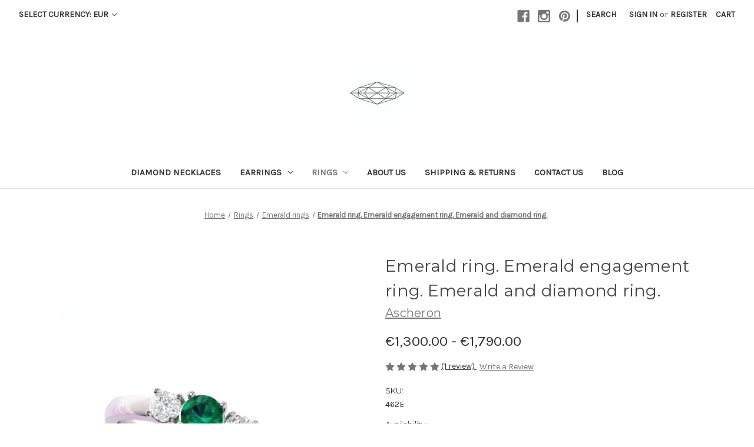

--- FILE ---
content_type: text/html; charset=UTF-8
request_url: https://ascheron.com/emerald-ring-emerald-engagement-ring-emerald-and-diamond-ring/
body_size: 18288
content:


<!DOCTYPE html>
<html class="no-js" lang="en">
    <head>
        <title>Emerald ring. Emerald engagement ring. Emerald and diamond ring.</title>
        <link rel="dns-prefetch preconnect" href="https://cdn11.bigcommerce.com/s-59baao232h" crossorigin><link rel="dns-prefetch preconnect" href="https://fonts.googleapis.com/" crossorigin><link rel="dns-prefetch preconnect" href="https://fonts.gstatic.com/" crossorigin>
        <meta property="product:price:amount" content="1300" /><meta property="product:price:currency" content="EUR" /><meta property="og:rating" content="5" /><meta property="og:url" content="https://ascheron.com/emerald-ring-emerald-engagement-ring-emerald-and-diamond-ring/" /><meta property="og:site_name" content="ASCHERON" /><meta name="keywords" content="opal ring, diamond rings, engagement rings, Turquoise ring, moonstone ring,"><meta name="description" content="Classic emerald and diamond ring crafted by Irish designer Ascheron. Two excellent cut diamonds sit together in perfect symmetry with a beautiful green emerald.  DETAILS  Diamonds : GVS white quality excellent cut diamonds. Conflict free, ethically sourced."><link rel='canonical' href='https://ascheron.com/emerald-ring-emerald-engagement-ring-emerald-and-diamond-ring/' /><meta name='platform' content='bigcommerce.stencil' /><meta property="og:type" content="product" />
<meta property="og:title" content="Emerald ring. Emerald engagement ring. Emerald and diamond ring." />
<meta property="og:description" content="Classic emerald and diamond ring crafted by Irish designer Ascheron. Two excellent cut diamonds sit together in perfect symmetry with a beautiful green emerald.  DETAILS  Diamonds : GVS white quality excellent cut diamonds. Conflict free, ethically sourced." />
<meta property="og:image" content="https://cdn11.bigcommerce.com/s-59baao232h/products/179/images/746/462_emerald_diamond_engagement_ring_4__87154.1669896290.386.513.jpg?c=1" />
<meta property="og:availability" content="instock" />
<meta property="pinterest:richpins" content="enabled" />
        
         

        <link href="https://cdn11.bigcommerce.com/r-9c24ca24890e8964f532b7c2094ab126031b0ca4/img/bc_favicon.ico" rel="shortcut icon">
        <meta name="viewport" content="width=device-width, initial-scale=1">

        <script>
            document.documentElement.className = document.documentElement.className.replace('no-js', 'js');
        </script>

        <script>
    function browserSupportsAllFeatures() {
        return window.Promise
            && window.fetch
            && window.URL
            && window.URLSearchParams
            && window.WeakMap
            // object-fit support
            && ('objectFit' in document.documentElement.style);
    }

    function loadScript(src) {
        var js = document.createElement('script');
        js.src = src;
        js.onerror = function () {
            console.error('Failed to load polyfill script ' + src);
        };
        document.head.appendChild(js);
    }

    if (!browserSupportsAllFeatures()) {
        loadScript('https://cdn11.bigcommerce.com/s-59baao232h/stencil/07c96440-0161-013c-5fde-2620f992e0a5/dist/theme-bundle.polyfills.js');
    }
</script>
        <script>window.consentManagerTranslations = `{"locale":"en","locales":{"consent_manager.data_collection_warning":"en","consent_manager.accept_all_cookies":"en","consent_manager.gdpr_settings":"en","consent_manager.data_collection_preferences":"en","consent_manager.manage_data_collection_preferences":"en","consent_manager.use_data_by_cookies":"en","consent_manager.data_categories_table":"en","consent_manager.allow":"en","consent_manager.accept":"en","consent_manager.deny":"en","consent_manager.dismiss":"en","consent_manager.reject_all":"en","consent_manager.category":"en","consent_manager.purpose":"en","consent_manager.functional_category":"en","consent_manager.functional_purpose":"en","consent_manager.analytics_category":"en","consent_manager.analytics_purpose":"en","consent_manager.targeting_category":"en","consent_manager.advertising_category":"en","consent_manager.advertising_purpose":"en","consent_manager.essential_category":"en","consent_manager.esential_purpose":"en","consent_manager.yes":"en","consent_manager.no":"en","consent_manager.not_available":"en","consent_manager.cancel":"en","consent_manager.save":"en","consent_manager.back_to_preferences":"en","consent_manager.close_without_changes":"en","consent_manager.unsaved_changes":"en","consent_manager.by_using":"en","consent_manager.agree_on_data_collection":"en","consent_manager.change_preferences":"en","consent_manager.cancel_dialog_title":"en","consent_manager.privacy_policy":"en","consent_manager.allow_category_tracking":"en","consent_manager.disallow_category_tracking":"en"},"translations":{"consent_manager.data_collection_warning":"We use cookies (and other similar technologies) to collect data to improve your shopping experience.","consent_manager.accept_all_cookies":"Accept All Cookies","consent_manager.gdpr_settings":"Settings","consent_manager.data_collection_preferences":"Website Data Collection Preferences","consent_manager.manage_data_collection_preferences":"Manage Website Data Collection Preferences","consent_manager.use_data_by_cookies":" uses data collected by cookies and JavaScript libraries to improve your shopping experience.","consent_manager.data_categories_table":"The table below outlines how we use this data by category. To opt out of a category of data collection, select 'No' and save your preferences.","consent_manager.allow":"Allow","consent_manager.accept":"Accept","consent_manager.deny":"Deny","consent_manager.dismiss":"Dismiss","consent_manager.reject_all":"Reject all","consent_manager.category":"Category","consent_manager.purpose":"Purpose","consent_manager.functional_category":"Functional","consent_manager.functional_purpose":"Enables enhanced functionality, such as videos and live chat. If you do not allow these, then some or all of these functions may not work properly.","consent_manager.analytics_category":"Analytics","consent_manager.analytics_purpose":"Provide statistical information on site usage, e.g., web analytics so we can improve this website over time.","consent_manager.targeting_category":"Targeting","consent_manager.advertising_category":"Advertising","consent_manager.advertising_purpose":"Used to create profiles or personalize content to enhance your shopping experience.","consent_manager.essential_category":"Essential","consent_manager.esential_purpose":"Essential for the site and any requested services to work, but do not perform any additional or secondary function.","consent_manager.yes":"Yes","consent_manager.no":"No","consent_manager.not_available":"N/A","consent_manager.cancel":"Cancel","consent_manager.save":"Save","consent_manager.back_to_preferences":"Back to Preferences","consent_manager.close_without_changes":"You have unsaved changes to your data collection preferences. Are you sure you want to close without saving?","consent_manager.unsaved_changes":"You have unsaved changes","consent_manager.by_using":"By using our website, you're agreeing to our","consent_manager.agree_on_data_collection":"By using our website, you're agreeing to the collection of data as described in our ","consent_manager.change_preferences":"You can change your preferences at any time","consent_manager.cancel_dialog_title":"Are you sure you want to cancel?","consent_manager.privacy_policy":"Privacy Policy","consent_manager.allow_category_tracking":"Allow [CATEGORY_NAME] tracking","consent_manager.disallow_category_tracking":"Disallow [CATEGORY_NAME] tracking"}}`;</script>

        <script>
            window.lazySizesConfig = window.lazySizesConfig || {};
            window.lazySizesConfig.loadMode = 1;
        </script>
        <script async src="https://cdn11.bigcommerce.com/s-59baao232h/stencil/07c96440-0161-013c-5fde-2620f992e0a5/dist/theme-bundle.head_async.js"></script>
        
        <link href="https://fonts.googleapis.com/css?family=Montserrat:700,500,400%7CKarla:400&display=block" rel="stylesheet">
        
        <script async src="https://cdn11.bigcommerce.com/s-59baao232h/stencil/07c96440-0161-013c-5fde-2620f992e0a5/dist/theme-bundle.font.js"></script>

        <link data-stencil-stylesheet href="https://cdn11.bigcommerce.com/s-59baao232h/stencil/07c96440-0161-013c-5fde-2620f992e0a5/css/theme-eca21ba0-0865-013c-bdca-1a314549d494.css" rel="stylesheet">

        <!-- Start Tracking Code for analytics_facebook -->

<script>
!function(f,b,e,v,n,t,s){if(f.fbq)return;n=f.fbq=function(){n.callMethod?n.callMethod.apply(n,arguments):n.queue.push(arguments)};if(!f._fbq)f._fbq=n;n.push=n;n.loaded=!0;n.version='2.0';n.queue=[];t=b.createElement(e);t.async=!0;t.src=v;s=b.getElementsByTagName(e)[0];s.parentNode.insertBefore(t,s)}(window,document,'script','https://connect.facebook.net/en_US/fbevents.js');

fbq('set', 'autoConfig', 'false', '651014489990339');
fbq('dataProcessingOptions', ['LDU'], 0, 0);
fbq('init', '651014489990339', {"external_id":"7ef6c22b-4e33-4200-bc2c-1c6953f9eaad"});
fbq('set', 'agent', 'bigcommerce', '651014489990339');

function trackEvents() {
    var pathName = window.location.pathname;

    fbq('track', 'PageView', {}, "");

    // Search events start -- only fire if the shopper lands on the /search.php page
    if (pathName.indexOf('/search.php') === 0 && getUrlParameter('search_query')) {
        fbq('track', 'Search', {
            content_type: 'product_group',
            content_ids: [],
            search_string: getUrlParameter('search_query')
        });
    }
    // Search events end

    // Wishlist events start -- only fire if the shopper attempts to add an item to their wishlist
    if (pathName.indexOf('/wishlist.php') === 0 && getUrlParameter('added_product_id')) {
        fbq('track', 'AddToWishlist', {
            content_type: 'product_group',
            content_ids: []
        });
    }
    // Wishlist events end

    // Lead events start -- only fire if the shopper subscribes to newsletter
    if (pathName.indexOf('/subscribe.php') === 0 && getUrlParameter('result') === 'success') {
        fbq('track', 'Lead', {});
    }
    // Lead events end

    // Registration events start -- only fire if the shopper registers an account
    if (pathName.indexOf('/login.php') === 0 && getUrlParameter('action') === 'account_created') {
        fbq('track', 'CompleteRegistration', {}, "");
    }
    // Registration events end

    

    function getUrlParameter(name) {
        var cleanName = name.replace(/[\[]/, '\[').replace(/[\]]/, '\]');
        var regex = new RegExp('[\?&]' + cleanName + '=([^&#]*)');
        var results = regex.exec(window.location.search);
        return results === null ? '' : decodeURIComponent(results[1].replace(/\+/g, ' '));
    }
}

if (window.addEventListener) {
    window.addEventListener("load", trackEvents, false)
}
</script>
<noscript><img height="1" width="1" style="display:none" alt="null" src="https://www.facebook.com/tr?id=651014489990339&ev=PageView&noscript=1&a=plbigcommerce1.2&eid="/></noscript>

<!-- End Tracking Code for analytics_facebook -->


<script type="text/javascript" src="https://checkout-sdk.bigcommerce.com/v1/loader.js" defer ></script>
<script src="https://www.google.com/recaptcha/api.js" async defer></script>
<script type="text/javascript">
var BCData = {"product_attributes":{"sku":"462E","upc":null,"mpn":null,"gtin":null,"weight":null,"base":true,"image":null,"price":{"without_tax":{"formatted":"\u20ac1,300.00","value":1300,"currency":"EUR"},"tax_label":"Tax","price_range":{"min":{"without_tax":{"formatted":"\u20ac1,300.00","value":1300,"currency":"EUR"},"tax_label":"Tax"},"max":{"without_tax":{"formatted":"\u20ac1,790.00","value":1790,"currency":"EUR"},"tax_label":"Tax"}}},"stock":null,"instock":true,"stock_message":null,"purchasable":true,"purchasing_message":null,"call_for_price_message":null}};
</script>
<!-- Global site tag (gtag.js) - Google Analytics -->
<script async src="https://www.googletagmanager.com/gtag/js?id=UA-118886383-1"></script>
<script>
  window.dataLayer = window.dataLayer || [];
  function gtag(){dataLayer.push(arguments);}
  gtag('js', new Date());

  gtag('config', 'UA-118886383-1');
</script>

<script nonce="">
(function () {
    var xmlHttp = new XMLHttpRequest();

    xmlHttp.open('POST', 'https://bes.gcp.data.bigcommerce.com/nobot');
    xmlHttp.setRequestHeader('Content-Type', 'application/json');
    xmlHttp.send('{"store_id":"1001039227","timezone_offset":"0.0","timestamp":"2026-01-22T03:08:08.65187500Z","visit_id":"b1b218f8-10f2-4001-9357-3a822d913f38","channel_id":1}');
})();
</script>

    </head>
    <body>
        <svg data-src="https://cdn11.bigcommerce.com/s-59baao232h/stencil/07c96440-0161-013c-5fde-2620f992e0a5/img/icon-sprite.svg" class="icons-svg-sprite"></svg>

        <a href="#main-content" class="skip-to-main-link">Skip to main content</a>
<header class="header" role="banner">
    <a href="#" class="mobileMenu-toggle" data-mobile-menu-toggle="menu">
        <span class="mobileMenu-toggleIcon">Toggle menu</span>
    </a>
    <nav class="navUser">
        <ul class="navUser-section">
    <li class="navUser-item">
        <a class="navUser-action navUser-action--currencySelector has-dropdown"
           href="#"
           data-dropdown="currencySelection"
           aria-controls="currencySelection"
           aria-expanded="false"
        >
            Select Currency: EUR
            <i class="icon" aria-hidden="true">
                <svg>
                    <use href="#icon-chevron-down" />
                </svg>
            </i>
        </a>
        <ul class="dropdown-menu" id="currencySelection" data-dropdown-content aria-hidden="true" tabindex="-1">
            <li class="dropdown-menu-item">
                <a href="https://ascheron.com/emerald-ring-emerald-engagement-ring-emerald-and-diamond-ring/?setCurrencyId=1"
                   data-currency-code="EUR"
                   data-cart-currency-switch-url="https://ascheron.com/cart/change-currency"
                   data-warning="Promotions and gift certificates that don&#x27;t apply to the new currency will be removed from your cart. Are you sure you want to continue?"
                >
                    <strong>Euro</strong>
                </a>
            </li>
            <li class="dropdown-menu-item">
                <a href="https://ascheron.com/emerald-ring-emerald-engagement-ring-emerald-and-diamond-ring/?setCurrencyId=2"
                   data-currency-code="USD"
                   data-cart-currency-switch-url="https://ascheron.com/cart/change-currency"
                   data-warning="Promotions and gift certificates that don&#x27;t apply to the new currency will be removed from your cart. Are you sure you want to continue?"
                >
                    US Dollar
                </a>
            </li>
            <li class="dropdown-menu-item">
                <a href="https://ascheron.com/emerald-ring-emerald-engagement-ring-emerald-and-diamond-ring/?setCurrencyId=3"
                   data-currency-code="CAD"
                   data-cart-currency-switch-url="https://ascheron.com/cart/change-currency"
                   data-warning="Promotions and gift certificates that don&#x27;t apply to the new currency will be removed from your cart. Are you sure you want to continue?"
                >
                    Canadian Dollar
                </a>
            </li>
            <li class="dropdown-menu-item">
                <a href="https://ascheron.com/emerald-ring-emerald-engagement-ring-emerald-and-diamond-ring/?setCurrencyId=4"
                   data-currency-code="GBP"
                   data-cart-currency-switch-url="https://ascheron.com/cart/change-currency"
                   data-warning="Promotions and gift certificates that don&#x27;t apply to the new currency will be removed from your cart. Are you sure you want to continue?"
                >
                    British Pound
                </a>
            </li>
        </ul>
    </li>
</ul>

    <ul class="navUser-section navUser-section--alt">
        <li class="navUser-item">
            <a class="navUser-action navUser-item--compare"
               href="/compare"
               data-compare-nav
               aria-label="Compare"
            >
                Compare <span class="countPill countPill--positive countPill--alt"></span>
            </a>
        </li>
            <li class="navUser-item navUser-item--social">
                    <ul class="socialLinks socialLinks--alt">
            <li class="socialLinks-item">
                <a class="icon icon--facebook"
                   href="https://www.facebook.com/AscheronJewels/"
                   target="_blank"
                   rel="noopener"
                   title="Facebook"
                >
                    <span class="aria-description--hidden">Facebook</span>
                    <svg>
                        <use href="#icon-facebook"/>
                    </svg>
                </a>
            </li>
            <li class="socialLinks-item">
                <a class="icon icon--instagram"
                   href="https://www.instagram.com/ascheron_jewels"
                   target="_blank"
                   rel="noopener"
                   title="Instagram"
                >
                    <span class="aria-description--hidden">Instagram</span>
                    <svg>
                        <use href="#icon-instagram"/>
                    </svg>
                </a>
            </li>
            <li class="socialLinks-item">
                <a class="icon icon--pinterest"
                   href="https://www.pinterest.ie/ascheronjewels"
                   target="_blank"
                   rel="noopener"
                   title="Pinterest"
                >
                    <span class="aria-description--hidden">Pinterest</span>
                    <svg>
                        <use href="#icon-pinterest"/>
                    </svg>
                </a>
            </li>
    </ul>
            </li>
            <li class="navUser-item navUser-item--divider">|</li>
        <li class="navUser-item">
            <button class="navUser-action navUser-action--quickSearch"
               type="button"
               id="quick-search-expand"
               data-search="quickSearch"
               aria-controls="quickSearch"
               aria-label="Search"
            >
                Search
            </button>
        </li>
        <li class="navUser-item navUser-item--account">
                <a class="navUser-action"
                   href="/login.php"
                   aria-label="Sign in"
                >
                    Sign in
                </a>
                    <span class="navUser-or">or</span>
                    <a class="navUser-action"
                       href="/login.php?action&#x3D;create_account"
                       aria-label="Register"
                    >
                        Register
                    </a>
        </li>
        <li class="navUser-item navUser-item--cart">
            <a class="navUser-action"
               data-cart-preview
               data-dropdown="cart-preview-dropdown"
               data-options="align:right"
               href="/cart.php"
               aria-label="Cart with 0 items"
            >
                <span class="navUser-item-cartLabel">Cart</span>
                <span class="countPill cart-quantity"></span>
            </a>

            <div class="dropdown-menu" id="cart-preview-dropdown" data-dropdown-content aria-hidden="true"></div>
        </li>
    </ul>
    <div class="dropdown dropdown--quickSearch" id="quickSearch" aria-hidden="true" data-prevent-quick-search-close>
        <div class="container">
    <form class="form" onsubmit="return false" data-url="/search.php" data-quick-search-form>
        <fieldset class="form-fieldset">
            <div class="form-field">
                <label class="is-srOnly" for="nav-quick-search">Search</label>
                <input class="form-input"
                       data-search-quick
                       name="nav-quick-search"
                       id="nav-quick-search"
                       data-error-message="Search field cannot be empty."
                       placeholder="Search the store"
                       autocomplete="off"
                >
            </div>
        </fieldset>
    </form>
    <section class="quickSearchResults" data-bind="html: results"></section>
    <p role="status"
       aria-live="polite"
       class="aria-description--hidden"
       data-search-aria-message-predefined-text="product results for"
    ></p>
</div>
    </div>
</nav>

        <div class="header-logo header-logo--center">
            <a href="https://ascheron.com/" class="header-logo__link" data-header-logo-link>
        <div class="header-logo-image-container">
            <img class="header-logo-image"
                 src="https://cdn11.bigcommerce.com/s-59baao232h/images/stencil/250x100/1023514_david_robinson_50mm-02_1_1585564941__76072.original.jpg"
                 srcset="https://cdn11.bigcommerce.com/s-59baao232h/images/stencil/250x100/1023514_david_robinson_50mm-02_1_1585564941__76072.original.jpg 1x, https://cdn11.bigcommerce.com/s-59baao232h/images/stencil/500x200/1023514_david_robinson_50mm-02_1_1585564941__76072.original.jpg 2x"
                 alt="ASCHERON"
                 title="ASCHERON">
        </div>
</a>
        </div>
    <div class="navPages-container" id="menu" data-menu>
        <nav class="navPages">
    <div class="navPages-quickSearch">
        <div class="container">
    <form class="form" onsubmit="return false" data-url="/search.php" data-quick-search-form>
        <fieldset class="form-fieldset">
            <div class="form-field">
                <label class="is-srOnly" for="nav-menu-quick-search">Search</label>
                <input class="form-input"
                       data-search-quick
                       name="nav-menu-quick-search"
                       id="nav-menu-quick-search"
                       data-error-message="Search field cannot be empty."
                       placeholder="Search the store"
                       autocomplete="off"
                >
            </div>
        </fieldset>
    </form>
    <section class="quickSearchResults" data-bind="html: results"></section>
    <p role="status"
       aria-live="polite"
       class="aria-description--hidden"
       data-search-aria-message-predefined-text="product results for"
    ></p>
</div>
    </div>
    <ul class="navPages-list">
            <li class="navPages-item">
                <a class="navPages-action"
   href="https://ascheron.com/diamond-necklaces-/"
   aria-label="Diamond necklaces"
>
    Diamond necklaces
</a>
            </li>
            <li class="navPages-item">
                <a class="navPages-action has-subMenu"
   href="https://ascheron.com/earrings/"
   data-collapsible="navPages-41"
>
    Earrings
    <i class="icon navPages-action-moreIcon" aria-hidden="true">
        <svg><use href="#icon-chevron-down" /></svg>
    </i>
</a>
<div class="navPage-subMenu" id="navPages-41" aria-hidden="true" tabindex="-1">
    <ul class="navPage-subMenu-list">
        <li class="navPage-subMenu-item">
            <a class="navPage-subMenu-action navPages-action"
               href="https://ascheron.com/earrings/"
               aria-label="All Earrings"
            >
                All Earrings
            </a>
        </li>
            <li class="navPage-subMenu-item">
                    <a class="navPage-subMenu-action navPages-action"
                       href="https://ascheron.com/earrings/diamond-earrings-/"
                       aria-label="Diamond earrings "
                    >
                        Diamond earrings 
                    </a>
            </li>
            <li class="navPage-subMenu-item">
                    <a class="navPage-subMenu-action navPages-action"
                       href="https://ascheron.com/earrings/moonstone-earrings/"
                       aria-label="Moonstone earrings"
                    >
                        Moonstone earrings
                    </a>
            </li>
    </ul>
</div>
            </li>
            <li class="navPages-item">
                <a class="navPages-action has-subMenu activePage"
   href="https://ascheron.com/rings/"
   data-collapsible="navPages-28"
>
    Rings
    <i class="icon navPages-action-moreIcon" aria-hidden="true">
        <svg><use href="#icon-chevron-down" /></svg>
    </i>
</a>
<div class="navPage-subMenu" id="navPages-28" aria-hidden="true" tabindex="-1">
    <ul class="navPage-subMenu-list">
        <li class="navPage-subMenu-item">
            <a class="navPage-subMenu-action navPages-action"
               href="https://ascheron.com/rings/"
               aria-label="All Rings"
            >
                All Rings
            </a>
        </li>
            <li class="navPage-subMenu-item">
                    <a class="navPage-subMenu-action navPages-action"
                       href="https://ascheron.com/rings/diamond-rings/"
                       aria-label="Diamond Rings"
                    >
                        Diamond Rings
                    </a>
            </li>
            <li class="navPage-subMenu-item">
                    <a class="navPage-subMenu-action navPages-action"
                       href="https://ascheron.com/rings/emerald-rings/"
                       aria-label="Emerald rings"
                    >
                        Emerald rings
                    </a>
            </li>
            <li class="navPage-subMenu-item">
                    <a class="navPage-subMenu-action navPages-action"
                       href="https://ascheron.com/rings/mens-wedding-rings/"
                       aria-label="Men&#x27;s wedding rings"
                    >
                        Men&#x27;s wedding rings
                    </a>
            </li>
            <li class="navPage-subMenu-item">
                    <a class="navPage-subMenu-action navPages-action"
                       href="https://ascheron.com/rings/moonstone-rings/"
                       aria-label="Moonstone rings"
                    >
                        Moonstone rings
                    </a>
            </li>
            <li class="navPage-subMenu-item">
                    <a class="navPage-subMenu-action navPages-action"
                       href="https://ascheron.com/rings/opal-rings/"
                       aria-label="Opal rings"
                    >
                        Opal rings
                    </a>
            </li>
            <li class="navPage-subMenu-item">
                    <a class="navPage-subMenu-action navPages-action"
                       href="https://ascheron.com/rings/sapphire-rings/"
                       aria-label="Sapphire rings"
                    >
                        Sapphire rings
                    </a>
            </li>
            <li class="navPage-subMenu-item">
                    <a class="navPage-subMenu-action navPages-action"
                       href="https://ascheron.com/rings/turquoise-rings/"
                       aria-label="Turquoise rings"
                    >
                        Turquoise rings
                    </a>
            </li>
            <li class="navPage-subMenu-item">
                    <a class="navPage-subMenu-action navPages-action"
                       href="https://ascheron.com/rings/wedding-eternity-rings/"
                       aria-label="Wedding / Eternity rings"
                    >
                        Wedding / Eternity rings
                    </a>
            </li>
    </ul>
</div>
            </li>
                 <li class="navPages-item navPages-item-page">
                     <a class="navPages-action"
                        href="https://ascheron.com/about-us/"
                        aria-label="About US"
                     >
                         About US
                     </a>
                 </li>
                 <li class="navPages-item navPages-item-page">
                     <a class="navPages-action"
                        href="https://ascheron.com/shipping-returns/"
                        aria-label="Shipping &amp; Returns"
                     >
                         Shipping &amp; Returns
                     </a>
                 </li>
                 <li class="navPages-item navPages-item-page">
                     <a class="navPages-action"
                        href="https://ascheron.com/contact-us/"
                        aria-label="Contact Us"
                     >
                         Contact Us
                     </a>
                 </li>
                 <li class="navPages-item navPages-item-page">
                     <a class="navPages-action"
                        href="https://ascheron.com/blog/"
                        aria-label="Blog"
                     >
                         Blog
                     </a>
                 </li>
    </ul>
    <ul class="navPages-list navPages-list--user">
            <li class="navPages-item">
                <a class="navPages-action has-subMenu"
                   href="#"
                   data-collapsible="navPages-currency"
                   aria-controls="navPages-currency"
                   aria-expanded="false"
                   aria-label="Select Currency: EUR"
                >
                    Select Currency: EUR
                    <i class="icon navPages-action-moreIcon" aria-hidden="true">
                        <svg>
                            <use href="#icon-chevron-down"></use>
                        </svg>
                    </i>
                </a>
                <div class="navPage-subMenu" id="navPages-currency" aria-hidden="true" tabindex="-1">
                    <ul class="navPage-subMenu-list">
                        <li class="navPage-subMenu-item">
                            <a class="navPage-subMenu-action navPages-action"
                               href="https://ascheron.com/emerald-ring-emerald-engagement-ring-emerald-and-diamond-ring/?setCurrencyId=1"
                               aria-label="Euro"
                               data-currency-code="EUR"
                               data-cart-currency-switch-url="https://ascheron.com/cart/change-currency"
                               data-warning="Promotions and gift certificates that don&#x27;t apply to the new currency will be removed from your cart. Are you sure you want to continue?"
                            >
                                    <strong>Euro</strong>
                            </a>
                        </li>
                        <li class="navPage-subMenu-item">
                            <a class="navPage-subMenu-action navPages-action"
                               href="https://ascheron.com/emerald-ring-emerald-engagement-ring-emerald-and-diamond-ring/?setCurrencyId=2"
                               aria-label="US Dollar"
                               data-currency-code="USD"
                               data-cart-currency-switch-url="https://ascheron.com/cart/change-currency"
                               data-warning="Promotions and gift certificates that don&#x27;t apply to the new currency will be removed from your cart. Are you sure you want to continue?"
                            >
                                    US Dollar
                            </a>
                        </li>
                        <li class="navPage-subMenu-item">
                            <a class="navPage-subMenu-action navPages-action"
                               href="https://ascheron.com/emerald-ring-emerald-engagement-ring-emerald-and-diamond-ring/?setCurrencyId=3"
                               aria-label="Canadian Dollar"
                               data-currency-code="CAD"
                               data-cart-currency-switch-url="https://ascheron.com/cart/change-currency"
                               data-warning="Promotions and gift certificates that don&#x27;t apply to the new currency will be removed from your cart. Are you sure you want to continue?"
                            >
                                    Canadian Dollar
                            </a>
                        </li>
                        <li class="navPage-subMenu-item">
                            <a class="navPage-subMenu-action navPages-action"
                               href="https://ascheron.com/emerald-ring-emerald-engagement-ring-emerald-and-diamond-ring/?setCurrencyId=4"
                               aria-label="British Pound"
                               data-currency-code="GBP"
                               data-cart-currency-switch-url="https://ascheron.com/cart/change-currency"
                               data-warning="Promotions and gift certificates that don&#x27;t apply to the new currency will be removed from your cart. Are you sure you want to continue?"
                            >
                                    British Pound
                            </a>
                        </li>
                    </ul>
                </div>
            </li>
            <li class="navPages-item">
                <a class="navPages-action"
                   href="/login.php"
                   aria-label="Sign in"
                >
                    Sign in
                </a>
                    or
                    <a class="navPages-action"
                       href="/login.php?action&#x3D;create_account"
                       aria-label="Register"
                    >
                        Register
                    </a>
            </li>
            <li class="navPages-item">
                    <ul class="socialLinks socialLinks--alt">
            <li class="socialLinks-item">
                <a class="icon icon--facebook"
                   href="https://www.facebook.com/AscheronJewels/"
                   target="_blank"
                   rel="noopener"
                   title="Facebook"
                >
                    <span class="aria-description--hidden">Facebook</span>
                    <svg>
                        <use href="#icon-facebook"/>
                    </svg>
                </a>
            </li>
            <li class="socialLinks-item">
                <a class="icon icon--instagram"
                   href="https://www.instagram.com/ascheron_jewels"
                   target="_blank"
                   rel="noopener"
                   title="Instagram"
                >
                    <span class="aria-description--hidden">Instagram</span>
                    <svg>
                        <use href="#icon-instagram"/>
                    </svg>
                </a>
            </li>
            <li class="socialLinks-item">
                <a class="icon icon--pinterest"
                   href="https://www.pinterest.ie/ascheronjewels"
                   target="_blank"
                   rel="noopener"
                   title="Pinterest"
                >
                    <span class="aria-description--hidden">Pinterest</span>
                    <svg>
                        <use href="#icon-pinterest"/>
                    </svg>
                </a>
            </li>
    </ul>
            </li>
    </ul>
</nav>
    </div>
    <div data-content-region="header_navigation_bottom--global"></div>
</header>
<div data-content-region="header_bottom--global"></div>
<div data-content-region="header_bottom"></div>
        <main class="body" id="main-content" role="main" data-currency-code="EUR">
     
    <div class="container">
        
    <nav aria-label="Breadcrumb">
    <ol class="breadcrumbs">
                <li class="breadcrumb ">
                    <a class="breadcrumb-label"
                       href="https://ascheron.com/"
                       
                    >
                        <span>Home</span>
                    </a>
                </li>
                <li class="breadcrumb ">
                    <a class="breadcrumb-label"
                       href="https://ascheron.com/rings/"
                       
                    >
                        <span>Rings</span>
                    </a>
                </li>
                <li class="breadcrumb ">
                    <a class="breadcrumb-label"
                       href="https://ascheron.com/rings/emerald-rings/"
                       
                    >
                        <span>Emerald rings</span>
                    </a>
                </li>
                <li class="breadcrumb is-active">
                    <a class="breadcrumb-label"
                       href="https://ascheron.com/emerald-ring-emerald-engagement-ring-emerald-and-diamond-ring/"
                       aria-current="page"
                    >
                        <span>Emerald ring. Emerald engagement ring. Emerald and diamond ring.</span>
                    </a>
                </li>
    </ol>
</nav>

<script type="application/ld+json">
{
    "@context": "https://schema.org",
    "@type": "BreadcrumbList",
    "itemListElement":
    [
        {
            "@type": "ListItem",
            "position": 1,
            "item": {
                "@id": "https://ascheron.com/",
                "name": "Home"
            }
        },
        {
            "@type": "ListItem",
            "position": 2,
            "item": {
                "@id": "https://ascheron.com/rings/",
                "name": "Rings"
            }
        },
        {
            "@type": "ListItem",
            "position": 3,
            "item": {
                "@id": "https://ascheron.com/rings/emerald-rings/",
                "name": "Emerald rings"
            }
        },
        {
            "@type": "ListItem",
            "position": 4,
            "item": {
                "@id": "https://ascheron.com/emerald-ring-emerald-engagement-ring-emerald-and-diamond-ring/",
                "name": "Emerald ring. Emerald engagement ring. Emerald and diamond ring."
            }
        }
    ]
}
</script>


    <div>
        

<div class="productView"
    data-event-type="product"
    data-entity-id="179"
    data-name="Emerald ring. Emerald engagement ring. Emerald and diamond ring."
    data-product-category="
        Rings, 
            Rings/Emerald rings
    "
    data-product-brand="Ascheron"
    data-product-price="
            1300
"
    data-product-variant="single-product-option">


    <section class="productView-images" data-image-gallery>
        <span
    data-carousel-content-change-message
    class="aria-description--hidden"
    aria-live="polite" 
    role="status"></span>
        <figure class="productView-image"
                data-image-gallery-main
                data-zoom-image="https://cdn11.bigcommerce.com/s-59baao232h/images/stencil/1280x1280/products/179/747/462_emerald_diamond_engagement_ring_3__68009.1669896290.jpg?c=1"
                >
            <div class="productView-img-container">
                    <a href="https://cdn11.bigcommerce.com/s-59baao232h/images/stencil/1280x1280/products/179/747/462_emerald_diamond_engagement_ring_3__68009.1669896290.jpg?c=1"
                        target="_blank">
                <img src="https://cdn11.bigcommerce.com/s-59baao232h/images/stencil/500x659/products/179/747/462_emerald_diamond_engagement_ring_3__68009.1669896290.jpg?c=1" alt="emerald ring" title="emerald ring" data-sizes="auto"
srcset="https://cdn11.bigcommerce.com/s-59baao232h/images/stencil/80w/products/179/747/462_emerald_diamond_engagement_ring_3__68009.1669896290.jpg?c=1 80w, https://cdn11.bigcommerce.com/s-59baao232h/images/stencil/160w/products/179/747/462_emerald_diamond_engagement_ring_3__68009.1669896290.jpg?c=1 160w, https://cdn11.bigcommerce.com/s-59baao232h/images/stencil/320w/products/179/747/462_emerald_diamond_engagement_ring_3__68009.1669896290.jpg?c=1 320w, https://cdn11.bigcommerce.com/s-59baao232h/images/stencil/640w/products/179/747/462_emerald_diamond_engagement_ring_3__68009.1669896290.jpg?c=1 640w, https://cdn11.bigcommerce.com/s-59baao232h/images/stencil/960w/products/179/747/462_emerald_diamond_engagement_ring_3__68009.1669896290.jpg?c=1 960w, https://cdn11.bigcommerce.com/s-59baao232h/images/stencil/1280w/products/179/747/462_emerald_diamond_engagement_ring_3__68009.1669896290.jpg?c=1 1280w, https://cdn11.bigcommerce.com/s-59baao232h/images/stencil/1920w/products/179/747/462_emerald_diamond_engagement_ring_3__68009.1669896290.jpg?c=1 1920w, https://cdn11.bigcommerce.com/s-59baao232h/images/stencil/2560w/products/179/747/462_emerald_diamond_engagement_ring_3__68009.1669896290.jpg?c=1 2560w"

class=" productView-image--default"

data-main-image />
                    </a>
            </div>
        </figure>
        <ul class="productView-thumbnails">
                <li class="productView-thumbnail">
                    <a
                        class="productView-thumbnail-link"
                        href="https://cdn11.bigcommerce.com/s-59baao232h/images/stencil/1280x1280/products/179/747/462_emerald_diamond_engagement_ring_3__68009.1669896290.jpg?c=1"
                        data-image-gallery-item
                        data-image-gallery-new-image-url="https://cdn11.bigcommerce.com/s-59baao232h/images/stencil/500x659/products/179/747/462_emerald_diamond_engagement_ring_3__68009.1669896290.jpg?c=1"
                        data-image-gallery-new-image-srcset="https://cdn11.bigcommerce.com/s-59baao232h/images/stencil/80w/products/179/747/462_emerald_diamond_engagement_ring_3__68009.1669896290.jpg?c=1 80w, https://cdn11.bigcommerce.com/s-59baao232h/images/stencil/160w/products/179/747/462_emerald_diamond_engagement_ring_3__68009.1669896290.jpg?c=1 160w, https://cdn11.bigcommerce.com/s-59baao232h/images/stencil/320w/products/179/747/462_emerald_diamond_engagement_ring_3__68009.1669896290.jpg?c=1 320w, https://cdn11.bigcommerce.com/s-59baao232h/images/stencil/640w/products/179/747/462_emerald_diamond_engagement_ring_3__68009.1669896290.jpg?c=1 640w, https://cdn11.bigcommerce.com/s-59baao232h/images/stencil/960w/products/179/747/462_emerald_diamond_engagement_ring_3__68009.1669896290.jpg?c=1 960w, https://cdn11.bigcommerce.com/s-59baao232h/images/stencil/1280w/products/179/747/462_emerald_diamond_engagement_ring_3__68009.1669896290.jpg?c=1 1280w, https://cdn11.bigcommerce.com/s-59baao232h/images/stencil/1920w/products/179/747/462_emerald_diamond_engagement_ring_3__68009.1669896290.jpg?c=1 1920w, https://cdn11.bigcommerce.com/s-59baao232h/images/stencil/2560w/products/179/747/462_emerald_diamond_engagement_ring_3__68009.1669896290.jpg?c=1 2560w"
                        data-image-gallery-zoom-image-url="https://cdn11.bigcommerce.com/s-59baao232h/images/stencil/1280x1280/products/179/747/462_emerald_diamond_engagement_ring_3__68009.1669896290.jpg?c=1"
                    >
                    <img src="https://cdn11.bigcommerce.com/s-59baao232h/images/stencil/50x50/products/179/747/462_emerald_diamond_engagement_ring_3__68009.1669896290.jpg?c=1" alt="emerald ring" title="emerald ring" data-sizes="auto"
srcset="https://cdn11.bigcommerce.com/s-59baao232h/images/stencil/80w/products/179/747/462_emerald_diamond_engagement_ring_3__68009.1669896290.jpg?c=1 80w, https://cdn11.bigcommerce.com/s-59baao232h/images/stencil/160w/products/179/747/462_emerald_diamond_engagement_ring_3__68009.1669896290.jpg?c=1 160w, https://cdn11.bigcommerce.com/s-59baao232h/images/stencil/320w/products/179/747/462_emerald_diamond_engagement_ring_3__68009.1669896290.jpg?c=1 320w, https://cdn11.bigcommerce.com/s-59baao232h/images/stencil/640w/products/179/747/462_emerald_diamond_engagement_ring_3__68009.1669896290.jpg?c=1 640w, https://cdn11.bigcommerce.com/s-59baao232h/images/stencil/960w/products/179/747/462_emerald_diamond_engagement_ring_3__68009.1669896290.jpg?c=1 960w, https://cdn11.bigcommerce.com/s-59baao232h/images/stencil/1280w/products/179/747/462_emerald_diamond_engagement_ring_3__68009.1669896290.jpg?c=1 1280w, https://cdn11.bigcommerce.com/s-59baao232h/images/stencil/1920w/products/179/747/462_emerald_diamond_engagement_ring_3__68009.1669896290.jpg?c=1 1920w, https://cdn11.bigcommerce.com/s-59baao232h/images/stencil/2560w/products/179/747/462_emerald_diamond_engagement_ring_3__68009.1669896290.jpg?c=1 2560w"

class=""

 />
                    </a>
                </li>
                <li class="productView-thumbnail">
                    <a
                        class="productView-thumbnail-link"
                        href="https://cdn11.bigcommerce.com/s-59baao232h/images/stencil/1280x1280/products/179/745/462_emerald_diamond_engagement_ring_1__17134.1669896290.jpg?c=1"
                        data-image-gallery-item
                        data-image-gallery-new-image-url="https://cdn11.bigcommerce.com/s-59baao232h/images/stencil/500x659/products/179/745/462_emerald_diamond_engagement_ring_1__17134.1669896290.jpg?c=1"
                        data-image-gallery-new-image-srcset="https://cdn11.bigcommerce.com/s-59baao232h/images/stencil/80w/products/179/745/462_emerald_diamond_engagement_ring_1__17134.1669896290.jpg?c=1 80w, https://cdn11.bigcommerce.com/s-59baao232h/images/stencil/160w/products/179/745/462_emerald_diamond_engagement_ring_1__17134.1669896290.jpg?c=1 160w, https://cdn11.bigcommerce.com/s-59baao232h/images/stencil/320w/products/179/745/462_emerald_diamond_engagement_ring_1__17134.1669896290.jpg?c=1 320w, https://cdn11.bigcommerce.com/s-59baao232h/images/stencil/640w/products/179/745/462_emerald_diamond_engagement_ring_1__17134.1669896290.jpg?c=1 640w, https://cdn11.bigcommerce.com/s-59baao232h/images/stencil/960w/products/179/745/462_emerald_diamond_engagement_ring_1__17134.1669896290.jpg?c=1 960w, https://cdn11.bigcommerce.com/s-59baao232h/images/stencil/1280w/products/179/745/462_emerald_diamond_engagement_ring_1__17134.1669896290.jpg?c=1 1280w, https://cdn11.bigcommerce.com/s-59baao232h/images/stencil/1920w/products/179/745/462_emerald_diamond_engagement_ring_1__17134.1669896290.jpg?c=1 1920w, https://cdn11.bigcommerce.com/s-59baao232h/images/stencil/2560w/products/179/745/462_emerald_diamond_engagement_ring_1__17134.1669896290.jpg?c=1 2560w"
                        data-image-gallery-zoom-image-url="https://cdn11.bigcommerce.com/s-59baao232h/images/stencil/1280x1280/products/179/745/462_emerald_diamond_engagement_ring_1__17134.1669896290.jpg?c=1"
                    >
                    <img src="https://cdn11.bigcommerce.com/s-59baao232h/images/stencil/50x50/products/179/745/462_emerald_diamond_engagement_ring_1__17134.1669896290.jpg?c=1" alt="emerald engagement ring" title="emerald engagement ring" data-sizes="auto"
srcset="https://cdn11.bigcommerce.com/s-59baao232h/images/stencil/80w/products/179/745/462_emerald_diamond_engagement_ring_1__17134.1669896290.jpg?c=1 80w, https://cdn11.bigcommerce.com/s-59baao232h/images/stencil/160w/products/179/745/462_emerald_diamond_engagement_ring_1__17134.1669896290.jpg?c=1 160w, https://cdn11.bigcommerce.com/s-59baao232h/images/stencil/320w/products/179/745/462_emerald_diamond_engagement_ring_1__17134.1669896290.jpg?c=1 320w, https://cdn11.bigcommerce.com/s-59baao232h/images/stencil/640w/products/179/745/462_emerald_diamond_engagement_ring_1__17134.1669896290.jpg?c=1 640w, https://cdn11.bigcommerce.com/s-59baao232h/images/stencil/960w/products/179/745/462_emerald_diamond_engagement_ring_1__17134.1669896290.jpg?c=1 960w, https://cdn11.bigcommerce.com/s-59baao232h/images/stencil/1280w/products/179/745/462_emerald_diamond_engagement_ring_1__17134.1669896290.jpg?c=1 1280w, https://cdn11.bigcommerce.com/s-59baao232h/images/stencil/1920w/products/179/745/462_emerald_diamond_engagement_ring_1__17134.1669896290.jpg?c=1 1920w, https://cdn11.bigcommerce.com/s-59baao232h/images/stencil/2560w/products/179/745/462_emerald_diamond_engagement_ring_1__17134.1669896290.jpg?c=1 2560w"

class=""

 />
                    </a>
                </li>
                <li class="productView-thumbnail">
                    <a
                        class="productView-thumbnail-link"
                        href="https://cdn11.bigcommerce.com/s-59baao232h/images/stencil/1280x1280/products/179/746/462_emerald_diamond_engagement_ring_4__87154.1669896290.jpg?c=1"
                        data-image-gallery-item
                        data-image-gallery-new-image-url="https://cdn11.bigcommerce.com/s-59baao232h/images/stencil/500x659/products/179/746/462_emerald_diamond_engagement_ring_4__87154.1669896290.jpg?c=1"
                        data-image-gallery-new-image-srcset="https://cdn11.bigcommerce.com/s-59baao232h/images/stencil/80w/products/179/746/462_emerald_diamond_engagement_ring_4__87154.1669896290.jpg?c=1 80w, https://cdn11.bigcommerce.com/s-59baao232h/images/stencil/160w/products/179/746/462_emerald_diamond_engagement_ring_4__87154.1669896290.jpg?c=1 160w, https://cdn11.bigcommerce.com/s-59baao232h/images/stencil/320w/products/179/746/462_emerald_diamond_engagement_ring_4__87154.1669896290.jpg?c=1 320w, https://cdn11.bigcommerce.com/s-59baao232h/images/stencil/640w/products/179/746/462_emerald_diamond_engagement_ring_4__87154.1669896290.jpg?c=1 640w, https://cdn11.bigcommerce.com/s-59baao232h/images/stencil/960w/products/179/746/462_emerald_diamond_engagement_ring_4__87154.1669896290.jpg?c=1 960w, https://cdn11.bigcommerce.com/s-59baao232h/images/stencil/1280w/products/179/746/462_emerald_diamond_engagement_ring_4__87154.1669896290.jpg?c=1 1280w, https://cdn11.bigcommerce.com/s-59baao232h/images/stencil/1920w/products/179/746/462_emerald_diamond_engagement_ring_4__87154.1669896290.jpg?c=1 1920w, https://cdn11.bigcommerce.com/s-59baao232h/images/stencil/2560w/products/179/746/462_emerald_diamond_engagement_ring_4__87154.1669896290.jpg?c=1 2560w"
                        data-image-gallery-zoom-image-url="https://cdn11.bigcommerce.com/s-59baao232h/images/stencil/1280x1280/products/179/746/462_emerald_diamond_engagement_ring_4__87154.1669896290.jpg?c=1"
                    >
                    <img src="https://cdn11.bigcommerce.com/s-59baao232h/images/stencil/50x50/products/179/746/462_emerald_diamond_engagement_ring_4__87154.1669896290.jpg?c=1" alt="white gold emerald ring" title="white gold emerald ring" data-sizes="auto"
srcset="https://cdn11.bigcommerce.com/s-59baao232h/images/stencil/80w/products/179/746/462_emerald_diamond_engagement_ring_4__87154.1669896290.jpg?c=1 80w, https://cdn11.bigcommerce.com/s-59baao232h/images/stencil/160w/products/179/746/462_emerald_diamond_engagement_ring_4__87154.1669896290.jpg?c=1 160w, https://cdn11.bigcommerce.com/s-59baao232h/images/stencil/320w/products/179/746/462_emerald_diamond_engagement_ring_4__87154.1669896290.jpg?c=1 320w, https://cdn11.bigcommerce.com/s-59baao232h/images/stencil/640w/products/179/746/462_emerald_diamond_engagement_ring_4__87154.1669896290.jpg?c=1 640w, https://cdn11.bigcommerce.com/s-59baao232h/images/stencil/960w/products/179/746/462_emerald_diamond_engagement_ring_4__87154.1669896290.jpg?c=1 960w, https://cdn11.bigcommerce.com/s-59baao232h/images/stencil/1280w/products/179/746/462_emerald_diamond_engagement_ring_4__87154.1669896290.jpg?c=1 1280w, https://cdn11.bigcommerce.com/s-59baao232h/images/stencil/1920w/products/179/746/462_emerald_diamond_engagement_ring_4__87154.1669896290.jpg?c=1 1920w, https://cdn11.bigcommerce.com/s-59baao232h/images/stencil/2560w/products/179/746/462_emerald_diamond_engagement_ring_4__87154.1669896290.jpg?c=1 2560w"

class=""

 />
                    </a>
                </li>
                <li class="productView-thumbnail">
                    <a
                        class="productView-thumbnail-link"
                        href="https://cdn11.bigcommerce.com/s-59baao232h/images/stencil/1280x1280/products/179/744/462_emerald_diamond_engagement_ring_2__94671.1669896290.jpg?c=1"
                        data-image-gallery-item
                        data-image-gallery-new-image-url="https://cdn11.bigcommerce.com/s-59baao232h/images/stencil/500x659/products/179/744/462_emerald_diamond_engagement_ring_2__94671.1669896290.jpg?c=1"
                        data-image-gallery-new-image-srcset="https://cdn11.bigcommerce.com/s-59baao232h/images/stencil/80w/products/179/744/462_emerald_diamond_engagement_ring_2__94671.1669896290.jpg?c=1 80w, https://cdn11.bigcommerce.com/s-59baao232h/images/stencil/160w/products/179/744/462_emerald_diamond_engagement_ring_2__94671.1669896290.jpg?c=1 160w, https://cdn11.bigcommerce.com/s-59baao232h/images/stencil/320w/products/179/744/462_emerald_diamond_engagement_ring_2__94671.1669896290.jpg?c=1 320w, https://cdn11.bigcommerce.com/s-59baao232h/images/stencil/640w/products/179/744/462_emerald_diamond_engagement_ring_2__94671.1669896290.jpg?c=1 640w, https://cdn11.bigcommerce.com/s-59baao232h/images/stencil/960w/products/179/744/462_emerald_diamond_engagement_ring_2__94671.1669896290.jpg?c=1 960w, https://cdn11.bigcommerce.com/s-59baao232h/images/stencil/1280w/products/179/744/462_emerald_diamond_engagement_ring_2__94671.1669896290.jpg?c=1 1280w, https://cdn11.bigcommerce.com/s-59baao232h/images/stencil/1920w/products/179/744/462_emerald_diamond_engagement_ring_2__94671.1669896290.jpg?c=1 1920w, https://cdn11.bigcommerce.com/s-59baao232h/images/stencil/2560w/products/179/744/462_emerald_diamond_engagement_ring_2__94671.1669896290.jpg?c=1 2560w"
                        data-image-gallery-zoom-image-url="https://cdn11.bigcommerce.com/s-59baao232h/images/stencil/1280x1280/products/179/744/462_emerald_diamond_engagement_ring_2__94671.1669896290.jpg?c=1"
                    >
                    <img src="https://cdn11.bigcommerce.com/s-59baao232h/images/stencil/50x50/products/179/744/462_emerald_diamond_engagement_ring_2__94671.1669896290.jpg?c=1" alt="emerald ring with diamonds by jewelry designer Ascheron" title="emerald ring with diamonds by jewelry designer Ascheron" data-sizes="auto"
srcset="https://cdn11.bigcommerce.com/s-59baao232h/images/stencil/80w/products/179/744/462_emerald_diamond_engagement_ring_2__94671.1669896290.jpg?c=1 80w, https://cdn11.bigcommerce.com/s-59baao232h/images/stencil/160w/products/179/744/462_emerald_diamond_engagement_ring_2__94671.1669896290.jpg?c=1 160w, https://cdn11.bigcommerce.com/s-59baao232h/images/stencil/320w/products/179/744/462_emerald_diamond_engagement_ring_2__94671.1669896290.jpg?c=1 320w, https://cdn11.bigcommerce.com/s-59baao232h/images/stencil/640w/products/179/744/462_emerald_diamond_engagement_ring_2__94671.1669896290.jpg?c=1 640w, https://cdn11.bigcommerce.com/s-59baao232h/images/stencil/960w/products/179/744/462_emerald_diamond_engagement_ring_2__94671.1669896290.jpg?c=1 960w, https://cdn11.bigcommerce.com/s-59baao232h/images/stencil/1280w/products/179/744/462_emerald_diamond_engagement_ring_2__94671.1669896290.jpg?c=1 1280w, https://cdn11.bigcommerce.com/s-59baao232h/images/stencil/1920w/products/179/744/462_emerald_diamond_engagement_ring_2__94671.1669896290.jpg?c=1 1920w, https://cdn11.bigcommerce.com/s-59baao232h/images/stencil/2560w/products/179/744/462_emerald_diamond_engagement_ring_2__94671.1669896290.jpg?c=1 2560w"

class=""

 />
                    </a>
                </li>
        </ul>
    </section>

    <section class="productView-details product-data">
        <div class="productView-product">
            <h1 class="productView-title">Emerald ring. Emerald engagement ring. Emerald and diamond ring.</h1>
                <h2 class="productView-brand">
                    <a href="https://ascheron.com/ascheron/"><span>Ascheron</span></a>
                </h2>
            <div class="productView-price">
                    
            <div class="price-section price-section--withoutTax rrp-price--withoutTax" style="display: none;">
            <span>
                    MSRP:
            </span>
            <span data-product-rrp-price-without-tax class="price price--rrp">
                
            </span>
        </div>
    <div class="price-section price-section--withoutTax non-sale-price--withoutTax" style="display: none;">
        <span>
                Was:
        </span>
        <span data-product-non-sale-price-without-tax class="price price--non-sale">
            
        </span>
    </div>
    <div class="price-section price-section--withoutTax">
        <span class="price-label"></span>
        <span class="price-now-label" style="display: none;">
                Now:
        </span>
        <span data-product-price-without-tax class="price price--withoutTax">€1,300.00 - €1,790.00</span>
    </div>

     <div class="price-section price-section--saving price" style="display: none;">
            <span class="price">(You save</span>
            <span data-product-price-saved class="price price--saving">
                
            </span>
            <span class="price">)</span>
     </div>
            </div>
            <div data-content-region="product_below_price"></div>
            <div class="productView-rating">
                    <span role="img"
      aria-label="Product rating is 5 of 5"
>
            <span class="icon icon--ratingFull">
                <svg>
                    <use href="#icon-star" />
                </svg>
            </span>
            <span class="icon icon--ratingFull">
                <svg>
                    <use href="#icon-star" />
                </svg>
            </span>
            <span class="icon icon--ratingFull">
                <svg>
                    <use href="#icon-star" />
                </svg>
            </span>
            <span class="icon icon--ratingFull">
                <svg>
                    <use href="#icon-star" />
                </svg>
            </span>
            <span class="icon icon--ratingFull">
                <svg>
                    <use href="#icon-star" />
                </svg>
            </span>
</span>
                        <a href="https://ascheron.com/emerald-ring-emerald-engagement-ring-emerald-and-diamond-ring/" id="productReview_link">
                            (1 review)
                        </a>
                    <a href="https://ascheron.com/emerald-ring-emerald-engagement-ring-emerald-and-diamond-ring/"
                       class="productView-reviewLink productView-reviewLink--new"
                       data-reveal-id="modal-review-form"
                       role="button"
                    >
                       Write a Review
                    </a>
                        <div id="modal-review-form" class="modal" data-reveal>
    
    
    
    
    <div class="modal-header">
        <h2 class="modal-header-title">Write a Review</h2>
        <button class="modal-close"
        type="button"
        title="Close"
        
>
    <span class="aria-description--hidden">Close</span>
    <span aria-hidden="true">&#215;</span>
</button>
    </div>
    <div class="modal-body">
        <div class="writeReview-productDetails">
            <div class="writeReview-productImage-container">
                <img src="https://cdn11.bigcommerce.com/s-59baao232h/images/stencil/500x659/products/179/747/462_emerald_diamond_engagement_ring_3__68009.1669896290.jpg?c=1" alt="emerald ring" title="emerald ring" data-sizes="auto"
srcset="https://cdn11.bigcommerce.com/s-59baao232h/images/stencil/80w/products/179/747/462_emerald_diamond_engagement_ring_3__68009.1669896290.jpg?c=1 80w, https://cdn11.bigcommerce.com/s-59baao232h/images/stencil/160w/products/179/747/462_emerald_diamond_engagement_ring_3__68009.1669896290.jpg?c=1 160w, https://cdn11.bigcommerce.com/s-59baao232h/images/stencil/320w/products/179/747/462_emerald_diamond_engagement_ring_3__68009.1669896290.jpg?c=1 320w, https://cdn11.bigcommerce.com/s-59baao232h/images/stencil/640w/products/179/747/462_emerald_diamond_engagement_ring_3__68009.1669896290.jpg?c=1 640w, https://cdn11.bigcommerce.com/s-59baao232h/images/stencil/960w/products/179/747/462_emerald_diamond_engagement_ring_3__68009.1669896290.jpg?c=1 960w, https://cdn11.bigcommerce.com/s-59baao232h/images/stencil/1280w/products/179/747/462_emerald_diamond_engagement_ring_3__68009.1669896290.jpg?c=1 1280w, https://cdn11.bigcommerce.com/s-59baao232h/images/stencil/1920w/products/179/747/462_emerald_diamond_engagement_ring_3__68009.1669896290.jpg?c=1 1920w, https://cdn11.bigcommerce.com/s-59baao232h/images/stencil/2560w/products/179/747/462_emerald_diamond_engagement_ring_3__68009.1669896290.jpg?c=1 2560w"

class=""

 />
            </div>
            <h6 class="product-brand">Ascheron</h6>
            <h5 class="product-title">Emerald ring. Emerald engagement ring. Emerald and diamond ring.</h5>
        </div>
        <form class="form writeReview-form" action="/postreview.php" method="post">
            <fieldset class="form-fieldset">
                <div class="form-field">
                    <label class="form-label" for="rating-rate">Rating
                        <small>Required</small>
                    </label>
                    <!-- Stars -->
                    <!-- TODO: Review Stars need to be componentised, both for display and input -->
                    <select id="rating-rate" class="form-select" name="revrating" data-input aria-required="true">
                        <option value="">Select Rating</option>
                                <option value="1">1 star (worst)</option>
                                <option value="2">2 stars</option>
                                <option value="3">3 stars (average)</option>
                                <option value="4">4 stars</option>
                                <option value="5">5 stars (best)</option>
                    </select>
                </div>

                <!-- Name -->
                    <div class="form-field" id="revfromname" data-validation="" >
    <label class="form-label" for="revfromname_input">Name
        <small>Required</small>
    </label>
    <input type="text"
           name="revfromname"
           id="revfromname_input"
           class="form-input"
           data-label="Name"
           data-input
           aria-required="true"
           aria-labelledby="revfromname"
           aria-live="polite"
           
           
           
           
    >
</div>


                <!-- Review Subject -->
                <div class="form-field" id="revtitle" data-validation="" >
    <label class="form-label" for="revtitle_input">Review Subject
        <small>Required</small>
    </label>
    <input type="text"
           name="revtitle"
           id="revtitle_input"
           class="form-input"
           data-label="Review Subject"
           data-input
           aria-required="true"
           aria-labelledby="revtitle"
           aria-live="polite"
           
           
           
           
    >
</div>

                <!-- Comments -->
                <div class="form-field" id="revtext" data-validation="">
    <label class="form-label" for="revtext_input">Comments
            <small>Required</small>
    </label>
    <textarea name="revtext"
              id="revtext_input"
              data-label="Comments"
              rows=""
              aria-required="true"
              aria-labelledby="revtext"
              aria-live="polite"
              data-input
              class="form-input"
              
    ></textarea>
</div>

                <div class="g-recaptcha" data-sitekey="6LcjX0sbAAAAACp92-MNpx66FT4pbIWh-FTDmkkz"></div><br/>

                <div class="form-field">
                    <input type="submit" class="button button--primary"
                           value="Submit Review">
                </div>
                <input type="hidden" name="product_id" value="179">
                <input type="hidden" name="action" value="post_review">
                
            </fieldset>
        </form>
    </div>
</div>
            </div>
            
            <dl class="productView-info">
                <dt class="productView-info-name sku-label">SKU:</dt>
                <dd class="productView-info-value" data-product-sku>462E</dd>
                <dt class="productView-info-name upc-label" style="display: none;">UPC:</dt>
                <dd class="productView-info-value" data-product-upc></dd>
                    <dt class="productView-info-name">Availability:</dt>
                    <dd class="productView-info-value">Handcrafted emerald jewelry, Ships out within 10 business days.</dd>

                    <div class="productView-info-bulkPricing">
                                            </div>

                    <dt class="productView-info-name">Ring style:</dt>
<dd class="productView-info-value">Emerald ring</dd>
            </dl>
        </div>
    </section>

    <section class="productView-details product-options">
        <div class="productView-options">
            <form class="form" method="post" action="https://ascheron.com/cart.php" enctype="multipart/form-data"
                  data-cart-item-add>
                <input type="hidden" name="action" value="add">
                <input type="hidden" name="product_id" value="179"/>
                <div data-product-option-change style="display:none;">
                    
                        <div class="form-field" data-product-attribute="set-rectangle" role="radiogroup" aria-labelledby="rectangle-group-label">
    <label class="form-label form-label--alternate form-label--inlineSmall" id="rectangle-group-label">
        US Finger size:
        <span data-option-value></span>

        <small>
    (Required)
</small>
    </label>


    <div class="form-option-wrapper">    
        <input
            class="form-radio"
            type="radio"
            id="attribute_rectangle__255_124"
            name="attribute[255]"
            value="124"
            required
        >
        <label class="form-option" for="attribute_rectangle__255_124" data-product-attribute-value="124">
            <span class="form-option-variant">4.5</span>
        </label>
    </div>
    <div class="form-option-wrapper">    
        <input
            class="form-radio"
            type="radio"
            id="attribute_rectangle__255_125"
            name="attribute[255]"
            value="125"
            required
        >
        <label class="form-option" for="attribute_rectangle__255_125" data-product-attribute-value="125">
            <span class="form-option-variant">4.75</span>
        </label>
    </div>
    <div class="form-option-wrapper">    
        <input
            class="form-radio"
            type="radio"
            id="attribute_rectangle__255_126"
            name="attribute[255]"
            value="126"
            required
        >
        <label class="form-option" for="attribute_rectangle__255_126" data-product-attribute-value="126">
            <span class="form-option-variant">5</span>
        </label>
    </div>
    <div class="form-option-wrapper">    
        <input
            class="form-radio"
            type="radio"
            id="attribute_rectangle__255_127"
            name="attribute[255]"
            value="127"
            required
        >
        <label class="form-option" for="attribute_rectangle__255_127" data-product-attribute-value="127">
            <span class="form-option-variant">5.25</span>
        </label>
    </div>
    <div class="form-option-wrapper">    
        <input
            class="form-radio"
            type="radio"
            id="attribute_rectangle__255_128"
            name="attribute[255]"
            value="128"
            required
        >
        <label class="form-option" for="attribute_rectangle__255_128" data-product-attribute-value="128">
            <span class="form-option-variant">5.5</span>
        </label>
    </div>
    <div class="form-option-wrapper">    
        <input
            class="form-radio"
            type="radio"
            id="attribute_rectangle__255_129"
            name="attribute[255]"
            value="129"
            required
        >
        <label class="form-option" for="attribute_rectangle__255_129" data-product-attribute-value="129">
            <span class="form-option-variant">5.75</span>
        </label>
    </div>
    <div class="form-option-wrapper">    
        <input
            class="form-radio"
            type="radio"
            id="attribute_rectangle__255_130"
            name="attribute[255]"
            value="130"
            required
        >
        <label class="form-option" for="attribute_rectangle__255_130" data-product-attribute-value="130">
            <span class="form-option-variant">6</span>
        </label>
    </div>
    <div class="form-option-wrapper">    
        <input
            class="form-radio"
            type="radio"
            id="attribute_rectangle__255_131"
            name="attribute[255]"
            value="131"
            required
        >
        <label class="form-option" for="attribute_rectangle__255_131" data-product-attribute-value="131">
            <span class="form-option-variant">6.25</span>
        </label>
    </div>
    <div class="form-option-wrapper">    
        <input
            class="form-radio"
            type="radio"
            id="attribute_rectangle__255_132"
            name="attribute[255]"
            value="132"
            required
        >
        <label class="form-option" for="attribute_rectangle__255_132" data-product-attribute-value="132">
            <span class="form-option-variant">6.5</span>
        </label>
    </div>
    <div class="form-option-wrapper">    
        <input
            class="form-radio"
            type="radio"
            id="attribute_rectangle__255_133"
            name="attribute[255]"
            value="133"
            required
        >
        <label class="form-option" for="attribute_rectangle__255_133" data-product-attribute-value="133">
            <span class="form-option-variant">6.75</span>
        </label>
    </div>
    <div class="form-option-wrapper">    
        <input
            class="form-radio"
            type="radio"
            id="attribute_rectangle__255_134"
            name="attribute[255]"
            value="134"
            required
        >
        <label class="form-option" for="attribute_rectangle__255_134" data-product-attribute-value="134">
            <span class="form-option-variant">7</span>
        </label>
    </div>
    <div class="form-option-wrapper">    
        <input
            class="form-radio"
            type="radio"
            id="attribute_rectangle__255_135"
            name="attribute[255]"
            value="135"
            required
        >
        <label class="form-option" for="attribute_rectangle__255_135" data-product-attribute-value="135">
            <span class="form-option-variant">7.25</span>
        </label>
    </div>
    <div class="form-option-wrapper">    
        <input
            class="form-radio"
            type="radio"
            id="attribute_rectangle__255_136"
            name="attribute[255]"
            value="136"
            required
        >
        <label class="form-option" for="attribute_rectangle__255_136" data-product-attribute-value="136">
            <span class="form-option-variant">7.5</span>
        </label>
    </div>
    <div class="form-option-wrapper">    
        <input
            class="form-radio"
            type="radio"
            id="attribute_rectangle__255_137"
            name="attribute[255]"
            value="137"
            required
        >
        <label class="form-option" for="attribute_rectangle__255_137" data-product-attribute-value="137">
            <span class="form-option-variant">7.75</span>
        </label>
    </div>
    <div class="form-option-wrapper">    
        <input
            class="form-radio"
            type="radio"
            id="attribute_rectangle__255_138"
            name="attribute[255]"
            value="138"
            required
        >
        <label class="form-option" for="attribute_rectangle__255_138" data-product-attribute-value="138">
            <span class="form-option-variant">8</span>
        </label>
    </div>
    <div class="form-option-wrapper">    
        <input
            class="form-radio"
            type="radio"
            id="attribute_rectangle__255_139"
            name="attribute[255]"
            value="139"
            required
        >
        <label class="form-option" for="attribute_rectangle__255_139" data-product-attribute-value="139">
            <span class="form-option-variant">8.25</span>
        </label>
    </div>
    <div class="form-option-wrapper">    
        <input
            class="form-radio"
            type="radio"
            id="attribute_rectangle__255_140"
            name="attribute[255]"
            value="140"
            required
        >
        <label class="form-option" for="attribute_rectangle__255_140" data-product-attribute-value="140">
            <span class="form-option-variant">8.5</span>
        </label>
    </div>
    <div class="form-option-wrapper">    
        <input
            class="form-radio"
            type="radio"
            id="attribute_rectangle__255_141"
            name="attribute[255]"
            value="141"
            required
        >
        <label class="form-option" for="attribute_rectangle__255_141" data-product-attribute-value="141">
            <span class="form-option-variant">8.75</span>
        </label>
    </div>
    <div class="form-option-wrapper">    
        <input
            class="form-radio"
            type="radio"
            id="attribute_rectangle__255_142"
            name="attribute[255]"
            value="142"
            required
        >
        <label class="form-option" for="attribute_rectangle__255_142" data-product-attribute-value="142">
            <span class="form-option-variant">9</span>
        </label>
    </div>
    <div class="form-option-wrapper">    
        <input
            class="form-radio"
            type="radio"
            id="attribute_rectangle__255_143"
            name="attribute[255]"
            value="143"
            required
        >
        <label class="form-option" for="attribute_rectangle__255_143" data-product-attribute-value="143">
            <span class="form-option-variant">9.25</span>
        </label>
    </div>
    <div class="form-option-wrapper">    
        <input
            class="form-radio"
            type="radio"
            id="attribute_rectangle__255_144"
            name="attribute[255]"
            value="144"
            required
        >
        <label class="form-option" for="attribute_rectangle__255_144" data-product-attribute-value="144">
            <span class="form-option-variant">9.5</span>
        </label>
    </div>
</div>

                        <div class="form-field" data-product-attribute="set-radio" role="radiogroup" aria-labelledby="radio-group-label-254">
    <label class="form-label form-label--alternate form-label--inlineSmall" id="radio-group-label-254">
        Metal:

        <small>
    (Required)
</small>
    </label>


        <input
            class="form-radio"
            type="radio"
            id="attribute_radio_254_165"
            name="attribute[254]"
            value="165"
            required>
        <label data-product-attribute-value="165" class="form-label" for="attribute_radio_254_165">14K White Gold</label>
        <input
            class="form-radio"
            type="radio"
            id="attribute_radio_254_166"
            name="attribute[254]"
            value="166"
            required>
        <label data-product-attribute-value="166" class="form-label" for="attribute_radio_254_166">14K Yellow Gold</label>
        <input
            class="form-radio"
            type="radio"
            id="attribute_radio_254_167"
            name="attribute[254]"
            value="167"
            required>
        <label data-product-attribute-value="167" class="form-label" for="attribute_radio_254_167">14K Rose Gold</label>
        <input
            class="form-radio"
            type="radio"
            id="attribute_radio_254_168"
            name="attribute[254]"
            value="168"
            required>
        <label data-product-attribute-value="168" class="form-label" for="attribute_radio_254_168">18K White Gold</label>
        <input
            class="form-radio"
            type="radio"
            id="attribute_radio_254_169"
            name="attribute[254]"
            value="169"
            required>
        <label data-product-attribute-value="169" class="form-label" for="attribute_radio_254_169">18K Yellow Gold</label>
        <input
            class="form-radio"
            type="radio"
            id="attribute_radio_254_170"
            name="attribute[254]"
            value="170"
            required>
        <label data-product-attribute-value="170" class="form-label" for="attribute_radio_254_170">18K Rose Gold</label>
        <input
            class="form-radio"
            type="radio"
            id="attribute_radio_254_171"
            name="attribute[254]"
            value="171"
            required>
        <label data-product-attribute-value="171" class="form-label" for="attribute_radio_254_171">Platinum</label>
</div>

                </div>
                <div class="form-field form-field--stock u-hiddenVisually">
                    <label class="form-label form-label--alternate">
                        Current Stock:
                        <span data-product-stock></span>
                    </label>
                </div>
                <div id="add-to-cart-wrapper" class="add-to-cart-wrapper" >
        
        <div class="form-field form-field--increments">
            <label class="form-label form-label--alternate"
                   for="qty[]">Quantity:</label>
                <div class="form-increment" data-quantity-change>
                    <button class="button button--icon" data-action="dec">
                        <span class="is-srOnly">Decrease Quantity of Emerald ring. Emerald engagement ring. Emerald and diamond ring.</span>
                        <i class="icon" aria-hidden="true">
                            <svg>
                                <use href="#icon-keyboard-arrow-down"/>
                            </svg>
                        </i>
                    </button>
                    <input class="form-input form-input--incrementTotal"
                           id="qty[]"
                           name="qty[]"
                           type="tel"
                           value="1"
                           data-quantity-min="0"
                           data-quantity-max="0"
                           min="1"
                           pattern="[0-9]*"
                           aria-live="polite">
                    <button class="button button--icon" data-action="inc">
                        <span class="is-srOnly">Increase Quantity of Emerald ring. Emerald engagement ring. Emerald and diamond ring.</span>
                        <i class="icon" aria-hidden="true">
                            <svg>
                                <use href="#icon-keyboard-arrow-up"/>
                            </svg>
                        </i>
                    </button>
                </div>
        </div>

    <div class="alertBox productAttributes-message" style="display:none">
        <div class="alertBox-column alertBox-icon">
            <icon glyph="ic-success" class="icon" aria-hidden="true"><svg xmlns="http://www.w3.org/2000/svg" width="24" height="24" viewBox="0 0 24 24"><path d="M12 2C6.48 2 2 6.48 2 12s4.48 10 10 10 10-4.48 10-10S17.52 2 12 2zm1 15h-2v-2h2v2zm0-4h-2V7h2v6z"></path></svg></icon>
        </div>
        <p class="alertBox-column alertBox-message"></p>
    </div>
        <div class="add-to-cart-buttons">
            <div class="form-action">
                <input
                        id="form-action-addToCart"
                        data-wait-message="Adding to cart…"
                        class="button button--primary"
                        type="submit"
                        value="Add to Cart"
                >
                <span class="product-status-message aria-description--hidden">Adding to cart… The item has been added</span>
            </div>
                <div class="add-to-cart-wallet-buttons" data-add-to-cart-wallet-buttons>
                                    </div>
        </div>
</div>
            </form>
                <form action="/wishlist.php?action&#x3D;add&amp;product_id&#x3D;179" class="form form-wishlist form-action" data-wishlist-add method="post">
    <a aria-controls="wishlist-dropdown"
       aria-expanded="false"
       class="button dropdown-menu-button"
       data-dropdown="wishlist-dropdown"
       href="#"
    >
        <span>Add to Wish List</span>
        <i aria-hidden="true" class="icon">
            <svg>
                <use href="#icon-chevron-down" />
            </svg>
        </i>
    </a>
    <ul aria-hidden="true" class="dropdown-menu" data-dropdown-content id="wishlist-dropdown">
        <li>
            <input class="button" type="submit" value="Add to My Wish List">
        </li>
        <li>
            <a data-wishlist class="button" href="/wishlist.php?action=addwishlist&product_id=179">Create New Wish List</a>
        </li>
    </ul>
</form>
        </div>
            
    
    <div>
        <ul class="socialLinks">
                <li class="socialLinks-item socialLinks-item--facebook">
                    <a class="socialLinks__link icon icon--facebook"
                       title="Facebook"
                       href="https://facebook.com/sharer/sharer.php?u=https%3A%2F%2Fascheron.com%2Femerald-ring-emerald-engagement-ring-emerald-and-diamond-ring%2F"
                       target="_blank"
                       rel="noopener"
                       
                    >
                        <span class="aria-description--hidden">Facebook</span>
                        <svg>
                            <use href="#icon-facebook"/>
                        </svg>
                    </a>
                </li>
                <li class="socialLinks-item socialLinks-item--email">
                    <a class="socialLinks__link icon icon--email"
                       title="Email"
                       href="mailto:?subject=Emerald%20ring.%20Emerald%20engagement%20ring.%20Emerald%20and%20diamond%20ring.&amp;body=https%3A%2F%2Fascheron.com%2Femerald-ring-emerald-engagement-ring-emerald-and-diamond-ring%2F"
                       target="_self"
                       rel="noopener"
                       
                    >
                        <span class="aria-description--hidden">Email</span>
                        <svg>
                            <use href="#icon-envelope"/>
                        </svg>
                    </a>
                </li>
                <li class="socialLinks-item socialLinks-item--print">
                    <a class="socialLinks__link icon icon--print"
                       title="Print"
                       onclick="window.print();return false;"
                       
                    >
                        <span class="aria-description--hidden">Print</span>
                        <svg>
                            <use href="#icon-print"/>
                        </svg>
                    </a>
                </li>
                <li class="socialLinks-item socialLinks-item--twitter">
                    <a class="socialLinks__link icon icon--twitter"
                       href="https://twitter.com/intent/tweet/?text=Emerald%20ring.%20Emerald%20engagement%20ring.%20Emerald%20and%20diamond%20ring.&amp;url=https%3A%2F%2Fascheron.com%2Femerald-ring-emerald-engagement-ring-emerald-and-diamond-ring%2F"
                       target="_blank"
                       rel="noopener"
                       title="Twitter"
                       
                    >
                        <span class="aria-description--hidden">Twitter</span>
                        <svg>
                            <use href="#icon-twitter"/>
                        </svg>
                    </a>
                </li>
                <li class="socialLinks-item socialLinks-item--pinterest">
                    <a class="socialLinks__link icon icon--pinterest"
                       title="Pinterest"
                       href="https://pinterest.com/pin/create/button/?url=https%3A%2F%2Fascheron.com%2Femerald-ring-emerald-engagement-ring-emerald-and-diamond-ring%2F&amp;media=https://cdn11.bigcommerce.com/s-59baao232h/images/stencil/1280x1280/products/179/747/462_emerald_diamond_engagement_ring_3__68009.1669896290.jpg?c=1&amp;description=Emerald%20ring.%20Emerald%20engagement%20ring.%20Emerald%20and%20diamond%20ring."
                       target="_blank"
                       rel="noopener"
                       
                    >
                        <span class="aria-description--hidden">Pinterest</span>
                        <svg>
                            <use href="#icon-pinterest"/>
                        </svg>
                    </a>
                                    </li>
        </ul>
    </div>
    </section>

    <article class="productView-description">
            <ul class="tabs" data-tab>
        <li class="tab is-active">
            <a class="tab-title" href="#tab-description">Description</a>
        </li>
        <li class="tab">
            <a class="tab-title productView-reviewTabLink" href="#tab-reviews">1 Review</a>
        </li>
</ul>
<div class="tabs-contents">
        <div class="tab-content is-active" id="tab-description">
            <p>Experience the Timeless Elegance of the Classic Emerald and Diamond Ring by Ascheron</p>
<p>Indulge in the allure of classic beauty with the exquisite Classic Emerald and Diamond Ring, meticulously crafted by renowned Irish designer Ascheron. This captivating piece showcases a harmonious symphony of brilliant diamonds and a mesmerizing green emerald, resulting in a ring that embodies grace and sophistication.</p>
<p>Diamonds: The centerpiece of this magnificent ring features two perfectly matched excellent cut diamonds. With exceptional GVS white quality, these diamonds exhibit a dazzling brilliance that enchants the eye. Carefully sourced from ethical and conflict-free origins, these diamonds reflect not only their exquisite beauty but also a commitment to responsible practices. The total diamond carat weight of 0.20ct ensures a captivating sparkle that complements the emerald with grace and elegance. Each side diamond measures 3mm in diameter, contributing to the ring's balanced and symmetrical design.</p>
<p>Gemstone: Nestled between the two radiant diamonds is a genuine emerald gemstone, capturing the essence of natural beauty. With a round cut and measuring 4mm in diameter, this captivating green gem adds a touch of sophistication to the ring. The emerald's lush hue represents renewal, growth, and harmony, making it a symbol of everlasting love and prosperity.</p>
<p>Band: The band of the Classic Emerald and Diamond Ring boasts a refined elegance that enhances the overall aesthetic appeal. Measuring 2.25mm at the back, the band ensures both comfort and durability while allowing the diamonds and emerald to take center stage. Its sleek design showcases the expert craftsmanship that goes into creating each Ascheron piece, a testament to our dedication to delivering exceptional quality.</p>
<p>Metals: Personalize your ring with your choice of high-quality metals. Opt for the classic elegance of 14K or 18K white, yellow, or rose gold, each adding its own distinctive touch to the design. For those seeking the ultimate luxury, platinum is also available, exuding a timeless allure that perfectly complements the ring's sophistication. Whichever metal you choose, rest assured that it has been selected to uphold the highest standards of craftsmanship and beauty.</p>
<p>Shipping: We understand that the excitement of receiving your cherished piece should not be hindered by location. That's why we proudly offer worldwide shipping, ensuring that the Classic Emerald and Diamond Ring can grace your finger no matter where you reside. To provide you with peace of mind, we offer free shipping to both the US and EU, allowing you to eagerly anticipate the arrival of your beloved piece. With our commitment to reliable and efficient shipping, your ring will be securely delivered, ready to adorn your hand.</p>
<p>Returns: We want you to feel confident and satisfied with your purchase. As a testament to our dedication to customer satisfaction, we offer a generous return policy of 60 days. Should you find the need to return or exchange your Classic Emerald and Diamond Ring within this period, we are here to assist you, ensuring your complete peace of mind.</p>
<p>Discover the timeless allure of the Classic Emerald and Diamond Ring by Ascheron, where exceptional craftsmanship meets the enduring beauty of diamonds and emerald. Imbued with elegance and sophistication, this remarkable piece celebrates love, harmony, and the eternal connection between two souls. Experience the captivating beauty of this exquisite ring, meticulously crafted to perfection by Ascheron's skilled artisans.</p>
        </div>
       <div class="tab-content" id="tab-reviews">
           <section class="toggle productReviews" id="product-reviews" data-product-reviews>
    <h4 class="toggle-title">
        1 Review
            <a class="toggleLink is-open" data-collapsible href="#productReviews-content">
                <span class="toggleLink-text toggleLink-text--on">
                    Hide Reviews
                </span>
                <span class="toggleLink-text toggleLink-text--off">
                    Show Reviews
                </span>
            </a>
    </h4>
    <div class="toggle-content is-open" id="productReviews-content" aria-hidden="false">
        <ul class="productReviews-list" id="productReviews-list">
            <li class="productReview">
                <article>
                    <header>
                        <span class="productReview-rating rating--small">
                            <span role="img"
      aria-label="Product rating is 5 of 5"
>
            <span class="icon icon--ratingFull">
                <svg>
                    <use href="#icon-star" />
                </svg>
            </span>
            <span class="icon icon--ratingFull">
                <svg>
                    <use href="#icon-star" />
                </svg>
            </span>
            <span class="icon icon--ratingFull">
                <svg>
                    <use href="#icon-star" />
                </svg>
            </span>
            <span class="icon icon--ratingFull">
                <svg>
                    <use href="#icon-star" />
                </svg>
            </span>
            <span class="icon icon--ratingFull">
                <svg>
                    <use href="#icon-star" />
                </svg>
            </span>
</span>
                            <span class="productReview-ratingNumber">5</span>
                        </span>
                        <h5 class="productReview-title">amazing service</h5>
                            <p class="productReview-author">
                                Posted by Dan on 14th Apr 2021
                            </p>
                    </header>
                    <p class="productReview-body">I was a bit worried about buying online. Ascheron answered all my questions and I felt confident to take the plunge. This ring arrived with no problems and looks better than the pictures.</p>
                </article>
            </li>
        </ul>
        <nav class="pagination" aria-label="pagination">
    <ul class="pagination-list">

    </ul>
</nav>
    </div>
</section>
       </div>
</div>
    </article>
</div>

<div id="previewModal" class="modal modal--large" data-reveal>
    <button class="modal-close"
        type="button"
        title="Close"
        
>
    <span class="aria-description--hidden">Close</span>
    <span aria-hidden="true">&#215;</span>
</button>
    <div class="modal-content"></div>
    <div class="loadingOverlay"></div>
</div>

        <div data-content-region="product_below_content"></div>



        <ul class="tabs" data-tab role="tablist">
        <li class="tab is-active" role="presentation">
            <a class="tab-title" href="#tab-related" role="tab" tabindex="0" aria-selected="true" controls="tab-related">Related Products</a>
        </li>
</ul>

<div class="tabs-contents">
    <div role="tabpanel" aria-hidden="false" class="tab-content has-jsContent is-active" id="tab-related">
        <section class="productCarousel"
    data-list-name="Related Products"
    data-slick='{
        "infinite": false,
        "mobileFirst": true,
        "slidesToShow": 2,
        "slidesToScroll": 2,
        "slide": "[data-product-slide]",
        "responsive": [
            {
                "breakpoint": 800,
                "settings": {
                    "slidesToShow": 6,
                    "slidesToScroll": 6
                }
            },
            {
                "breakpoint": 550,
                "settings": {
                    "slidesToShow": 3,
                    "slidesToScroll": 3
                }
            }
        ]
    }'
>
    <div data-product-slide class="productCarousel-slide">
        <article
    class="card
    "
    data-test="card-187"
    data-event-type="list"
    data-entity-id="187"
    data-position="1"
    data-name="Emerald and diamond ring. Engagement ring. Diamond engagement ring. Emerald ring."
    data-product-category="
            Rings,
                Rings/Emerald rings
    "
    data-product-brand="Ascheron"
    data-product-price="
            1200
"
>
    <figure class="card-figure">

        <a href="https://ascheron.com/emerald-and-diamond-ring-engagement-ring-diamond-engagement-ring-emerald-ring/"
           class="card-figure__link"
           aria-label="Emerald and diamond ring. Engagement ring. Diamond engagement ring. Emerald ring., Price range from €1,200.00 to €1,600.00

"
"
           data-event-type="product-click"
        >
            <div class="card-img-container">
                <img src="https://cdn11.bigcommerce.com/s-59baao232h/images/stencil/500x659/products/187/789/411-emerald-diamond-ring-3__39455.1676900719.jpg?c=1" alt="emerald eternity ring" title="emerald eternity ring" data-sizes="auto"
srcset="https://cdn11.bigcommerce.com/s-59baao232h/images/stencil/80w/products/187/789/411-emerald-diamond-ring-3__39455.1676900719.jpg?c=1 80w, https://cdn11.bigcommerce.com/s-59baao232h/images/stencil/160w/products/187/789/411-emerald-diamond-ring-3__39455.1676900719.jpg?c=1 160w, https://cdn11.bigcommerce.com/s-59baao232h/images/stencil/320w/products/187/789/411-emerald-diamond-ring-3__39455.1676900719.jpg?c=1 320w, https://cdn11.bigcommerce.com/s-59baao232h/images/stencil/640w/products/187/789/411-emerald-diamond-ring-3__39455.1676900719.jpg?c=1 640w, https://cdn11.bigcommerce.com/s-59baao232h/images/stencil/960w/products/187/789/411-emerald-diamond-ring-3__39455.1676900719.jpg?c=1 960w, https://cdn11.bigcommerce.com/s-59baao232h/images/stencil/1280w/products/187/789/411-emerald-diamond-ring-3__39455.1676900719.jpg?c=1 1280w, https://cdn11.bigcommerce.com/s-59baao232h/images/stencil/1920w/products/187/789/411-emerald-diamond-ring-3__39455.1676900719.jpg?c=1 1920w, https://cdn11.bigcommerce.com/s-59baao232h/images/stencil/2560w/products/187/789/411-emerald-diamond-ring-3__39455.1676900719.jpg?c=1 2560w"

class=" card-image"

 />
            </div>
        </a>

        <figcaption class="card-figcaption">
            <div class="card-figcaption-body">
                        <button type="button" class="button button--small card-figcaption-button quickview" data-event-type="product-click" data-product-id="187">Quick view</button>
                        <a href="https://ascheron.com/emerald-and-diamond-ring-engagement-ring-diamond-engagement-ring-emerald-ring/" data-event-type="product-click" class="button button--small card-figcaption-button" data-product-id="187">Choose Options</a>
            </div>
        </figcaption>
    </figure>
    <div class="card-body">
            <p class="card-text" data-test-info-type="brandName">Ascheron</p>
        <h3 class="card-title">
            <a aria-label="Emerald and diamond ring. Engagement ring. Diamond engagement ring. Emerald ring., Price range from €1,200.00 to €1,600.00

"
"
               href="https://ascheron.com/emerald-and-diamond-ring-engagement-ring-diamond-engagement-ring-emerald-ring/"
               data-event-type="product-click"
            >
                Emerald and diamond ring. Engagement ring. Diamond engagement ring. Emerald ring.
            </a>
        </h3>

        <div class="card-text" data-test-info-type="price">
                
            <div class="price-section price-section--withoutTax rrp-price--withoutTax" style="display: none;">
            <span>
                    MSRP:
            </span>
            <span data-product-rrp-price-without-tax class="price price--rrp">
                
            </span>
        </div>
    <div class="price-section price-section--withoutTax non-sale-price--withoutTax" style="display: none;">
        <span>
                Was:
        </span>
        <span data-product-non-sale-price-without-tax class="price price--non-sale">
            
        </span>
    </div>
    <div class="price-section price-section--withoutTax">
        <span class="price-label"></span>
        <span class="price-now-label" style="display: none;">
                Now:
        </span>
        <span data-product-price-without-tax class="price price--withoutTax">€1,200.00 - €1,600.00</span>
    </div>

        </div>
            </div>
</article>
    </div>
    <div data-product-slide class="productCarousel-slide">
        <article
    class="card
    "
    data-test="card-176"
    data-event-type="list"
    data-entity-id="176"
    data-position="2"
    data-name="Emerald engagement ring. Emerald and diamond ring. Rose emerald ring."
    data-product-category="
            Rings,
                Rings/Emerald rings
    "
    data-product-brand="Ascheron"
    data-product-price="
            1400
"
>
    <figure class="card-figure">

        <a href="https://ascheron.com/emerald-engagement-ring-emerald-and-diamond-ring-rose-emerald-ring/"
           class="card-figure__link"
           aria-label="Emerald engagement ring. Emerald and diamond ring. Rose emerald ring., Price range from €1,400.00 to €1,800.00

"
"
           data-event-type="product-click"
        >
            <div class="card-img-container">
                <img src="https://cdn11.bigcommerce.com/s-59baao232h/images/stencil/500x659/products/176/733/498_emerald_diamond_engagement_ring_6__84978.1669896771.jpg?c=1" alt="emerald engagement ring" title="emerald engagement ring" data-sizes="auto"
srcset="https://cdn11.bigcommerce.com/s-59baao232h/images/stencil/80w/products/176/733/498_emerald_diamond_engagement_ring_6__84978.1669896771.jpg?c=1 80w, https://cdn11.bigcommerce.com/s-59baao232h/images/stencil/160w/products/176/733/498_emerald_diamond_engagement_ring_6__84978.1669896771.jpg?c=1 160w, https://cdn11.bigcommerce.com/s-59baao232h/images/stencil/320w/products/176/733/498_emerald_diamond_engagement_ring_6__84978.1669896771.jpg?c=1 320w, https://cdn11.bigcommerce.com/s-59baao232h/images/stencil/640w/products/176/733/498_emerald_diamond_engagement_ring_6__84978.1669896771.jpg?c=1 640w, https://cdn11.bigcommerce.com/s-59baao232h/images/stencil/960w/products/176/733/498_emerald_diamond_engagement_ring_6__84978.1669896771.jpg?c=1 960w, https://cdn11.bigcommerce.com/s-59baao232h/images/stencil/1280w/products/176/733/498_emerald_diamond_engagement_ring_6__84978.1669896771.jpg?c=1 1280w, https://cdn11.bigcommerce.com/s-59baao232h/images/stencil/1920w/products/176/733/498_emerald_diamond_engagement_ring_6__84978.1669896771.jpg?c=1 1920w, https://cdn11.bigcommerce.com/s-59baao232h/images/stencil/2560w/products/176/733/498_emerald_diamond_engagement_ring_6__84978.1669896771.jpg?c=1 2560w"

class=" card-image"

 />
            </div>
        </a>

        <figcaption class="card-figcaption">
            <div class="card-figcaption-body">
                        <button type="button" class="button button--small card-figcaption-button quickview" data-event-type="product-click" data-product-id="176">Quick view</button>
                        <a href="https://ascheron.com/emerald-engagement-ring-emerald-and-diamond-ring-rose-emerald-ring/" data-event-type="product-click" class="button button--small card-figcaption-button" data-product-id="176">Choose Options</a>
            </div>
        </figcaption>
    </figure>
    <div class="card-body">
            <p class="card-text" data-test-info-type="brandName">Ascheron</p>
        <h3 class="card-title">
            <a aria-label="Emerald engagement ring. Emerald and diamond ring. Rose emerald ring., Price range from €1,400.00 to €1,800.00

"
"
               href="https://ascheron.com/emerald-engagement-ring-emerald-and-diamond-ring-rose-emerald-ring/"
               data-event-type="product-click"
            >
                Emerald engagement ring. Emerald and diamond ring. Rose emerald ring.
            </a>
        </h3>

        <div class="card-text" data-test-info-type="price">
                
            <div class="price-section price-section--withoutTax rrp-price--withoutTax" style="display: none;">
            <span>
                    MSRP:
            </span>
            <span data-product-rrp-price-without-tax class="price price--rrp">
                
            </span>
        </div>
    <div class="price-section price-section--withoutTax non-sale-price--withoutTax" style="display: none;">
        <span>
                Was:
        </span>
        <span data-product-non-sale-price-without-tax class="price price--non-sale">
            
        </span>
    </div>
    <div class="price-section price-section--withoutTax">
        <span class="price-label"></span>
        <span class="price-now-label" style="display: none;">
                Now:
        </span>
        <span data-product-price-without-tax class="price price--withoutTax">€1,400.00 - €1,800.00</span>
    </div>

        </div>
            </div>
</article>
    </div>
    <div data-product-slide class="productCarousel-slide">
        <article
    class="card
    "
    data-test="card-174"
    data-event-type="list"
    data-entity-id="174"
    data-position="3"
    data-name="Emerald ring. Engagement ring. Diamond and emerald ring."
    data-product-category="
            Rings,
                Rings/Emerald rings
    "
    data-product-brand="Ascheron"
    data-product-price="
            2000
"
>
    <figure class="card-figure">

        <a href="https://ascheron.com/emerald-ring-engagement-ring-diamond-and-emerald-ring/"
           class="card-figure__link"
           aria-label="Emerald ring. Engagement ring. Diamond and emerald ring., Price range from €2,000.00 to €2,400.00

"
"
           data-event-type="product-click"
        >
            <div class="card-img-container">
                <img src="https://cdn11.bigcommerce.com/s-59baao232h/images/stencil/500x659/products/174/724/BER102_emerald_engagement_ring_5__08614.1669897313.jpg?c=1" alt="Diamond and emerald engagement ring by jewelry designer ASCHERON." title="Diamond and emerald engagement ring by jewelry designer ASCHERON." data-sizes="auto"
srcset="https://cdn11.bigcommerce.com/s-59baao232h/images/stencil/80w/products/174/724/BER102_emerald_engagement_ring_5__08614.1669897313.jpg?c=1 80w, https://cdn11.bigcommerce.com/s-59baao232h/images/stencil/160w/products/174/724/BER102_emerald_engagement_ring_5__08614.1669897313.jpg?c=1 160w, https://cdn11.bigcommerce.com/s-59baao232h/images/stencil/320w/products/174/724/BER102_emerald_engagement_ring_5__08614.1669897313.jpg?c=1 320w, https://cdn11.bigcommerce.com/s-59baao232h/images/stencil/640w/products/174/724/BER102_emerald_engagement_ring_5__08614.1669897313.jpg?c=1 640w, https://cdn11.bigcommerce.com/s-59baao232h/images/stencil/960w/products/174/724/BER102_emerald_engagement_ring_5__08614.1669897313.jpg?c=1 960w, https://cdn11.bigcommerce.com/s-59baao232h/images/stencil/1280w/products/174/724/BER102_emerald_engagement_ring_5__08614.1669897313.jpg?c=1 1280w, https://cdn11.bigcommerce.com/s-59baao232h/images/stencil/1920w/products/174/724/BER102_emerald_engagement_ring_5__08614.1669897313.jpg?c=1 1920w, https://cdn11.bigcommerce.com/s-59baao232h/images/stencil/2560w/products/174/724/BER102_emerald_engagement_ring_5__08614.1669897313.jpg?c=1 2560w"

class=" card-image"

 />
            </div>
        </a>

        <figcaption class="card-figcaption">
            <div class="card-figcaption-body">
                        <button type="button" class="button button--small card-figcaption-button quickview" data-event-type="product-click" data-product-id="174">Quick view</button>
                        <a href="https://ascheron.com/emerald-ring-engagement-ring-diamond-and-emerald-ring/" data-event-type="product-click" class="button button--small card-figcaption-button" data-product-id="174">Choose Options</a>
            </div>
        </figcaption>
    </figure>
    <div class="card-body">
            <p class="card-text" data-test-info-type="brandName">Ascheron</p>
        <h3 class="card-title">
            <a aria-label="Emerald ring. Engagement ring. Diamond and emerald ring., Price range from €2,000.00 to €2,400.00

"
"
               href="https://ascheron.com/emerald-ring-engagement-ring-diamond-and-emerald-ring/"
               data-event-type="product-click"
            >
                Emerald ring. Engagement ring. Diamond and emerald ring.
            </a>
        </h3>

        <div class="card-text" data-test-info-type="price">
                
            <div class="price-section price-section--withoutTax rrp-price--withoutTax" style="display: none;">
            <span>
                    MSRP:
            </span>
            <span data-product-rrp-price-without-tax class="price price--rrp">
                
            </span>
        </div>
    <div class="price-section price-section--withoutTax non-sale-price--withoutTax" style="display: none;">
        <span>
                Was:
        </span>
        <span data-product-non-sale-price-without-tax class="price price--non-sale">
            
        </span>
    </div>
    <div class="price-section price-section--withoutTax">
        <span class="price-label"></span>
        <span class="price-now-label" style="display: none;">
                Now:
        </span>
        <span data-product-price-without-tax class="price price--withoutTax">€2,000.00 - €2,400.00</span>
    </div>

        </div>
            </div>
</article>
    </div>
    <div data-product-slide class="productCarousel-slide">
        <article
    class="card
    "
    data-test="card-180"
    data-event-type="list"
    data-entity-id="180"
    data-position="4"
    data-name="Emerald engagement ring. Emerald and diamond ring. Eternity ring. Engagement ring."
    data-product-category="
            Rings,
                Rings/Emerald rings
    "
    data-product-brand="Ascheron"
    data-product-price="
            1500
"
>
    <figure class="card-figure">

        <a href="https://ascheron.com/emerald-engagement-ring-emerald-and-diamond-ring-eternity-ring-engagement-ring/"
           class="card-figure__link"
           aria-label="Emerald engagement ring. Emerald and diamond ring. Eternity ring. Engagement ring., Price range from €1,500.00 to €1,900.00

"
"
           data-event-type="product-click"
        >
            <div class="card-img-container">
                <img src="https://cdn11.bigcommerce.com/s-59baao232h/images/stencil/500x659/products/180/750/450_emerald_engagement_ring_1__41037.1587467950.jpg?c=1" alt="emerald engagement ring" title="emerald engagement ring" data-sizes="auto"
srcset="https://cdn11.bigcommerce.com/s-59baao232h/images/stencil/80w/products/180/750/450_emerald_engagement_ring_1__41037.1587467950.jpg?c=1 80w, https://cdn11.bigcommerce.com/s-59baao232h/images/stencil/160w/products/180/750/450_emerald_engagement_ring_1__41037.1587467950.jpg?c=1 160w, https://cdn11.bigcommerce.com/s-59baao232h/images/stencil/320w/products/180/750/450_emerald_engagement_ring_1__41037.1587467950.jpg?c=1 320w, https://cdn11.bigcommerce.com/s-59baao232h/images/stencil/640w/products/180/750/450_emerald_engagement_ring_1__41037.1587467950.jpg?c=1 640w, https://cdn11.bigcommerce.com/s-59baao232h/images/stencil/960w/products/180/750/450_emerald_engagement_ring_1__41037.1587467950.jpg?c=1 960w, https://cdn11.bigcommerce.com/s-59baao232h/images/stencil/1280w/products/180/750/450_emerald_engagement_ring_1__41037.1587467950.jpg?c=1 1280w, https://cdn11.bigcommerce.com/s-59baao232h/images/stencil/1920w/products/180/750/450_emerald_engagement_ring_1__41037.1587467950.jpg?c=1 1920w, https://cdn11.bigcommerce.com/s-59baao232h/images/stencil/2560w/products/180/750/450_emerald_engagement_ring_1__41037.1587467950.jpg?c=1 2560w"

class=" card-image"

 />
            </div>
        </a>

        <figcaption class="card-figcaption">
            <div class="card-figcaption-body">
                        <button type="button" class="button button--small card-figcaption-button quickview" data-event-type="product-click" data-product-id="180">Quick view</button>
                        <a href="https://ascheron.com/emerald-engagement-ring-emerald-and-diamond-ring-eternity-ring-engagement-ring/" data-event-type="product-click" class="button button--small card-figcaption-button" data-product-id="180">Choose Options</a>
            </div>
        </figcaption>
    </figure>
    <div class="card-body">
            <p class="card-text" data-test-info-type="brandName">Ascheron</p>
        <h3 class="card-title">
            <a aria-label="Emerald engagement ring. Emerald and diamond ring. Eternity ring. Engagement ring., Price range from €1,500.00 to €1,900.00

"
"
               href="https://ascheron.com/emerald-engagement-ring-emerald-and-diamond-ring-eternity-ring-engagement-ring/"
               data-event-type="product-click"
            >
                Emerald engagement ring. Emerald and diamond ring. Eternity ring. Engagement ring.
            </a>
        </h3>

        <div class="card-text" data-test-info-type="price">
                
            <div class="price-section price-section--withoutTax rrp-price--withoutTax" style="display: none;">
            <span>
                    MSRP:
            </span>
            <span data-product-rrp-price-without-tax class="price price--rrp">
                
            </span>
        </div>
    <div class="price-section price-section--withoutTax non-sale-price--withoutTax" style="display: none;">
        <span>
                Was:
        </span>
        <span data-product-non-sale-price-without-tax class="price price--non-sale">
            
        </span>
    </div>
    <div class="price-section price-section--withoutTax">
        <span class="price-label"></span>
        <span class="price-now-label" style="display: none;">
                Now:
        </span>
        <span data-product-price-without-tax class="price price--withoutTax">€1,500.00 - €1,900.00</span>
    </div>

        </div>
            </div>
</article>
    </div>
    <div data-product-slide class="productCarousel-slide">
        <article
    class="card
    "
    data-test="card-185"
    data-event-type="list"
    data-entity-id="185"
    data-position="5"
    data-name="Engagement ring. Diamond ring. Emerald ring. Emerald engagement ring, Vintage style engagement ring."
    data-product-category="
            Rings,
                Rings/Emerald rings
    "
    data-product-brand="Ascheron"
    data-product-price="
            1680
"
>
    <figure class="card-figure">

        <a href="https://ascheron.com/engagement-ring-diamond-ring-emerald-ring-emerald-engagement-ring-vintage-style-engagement-ring/"
           class="card-figure__link"
           aria-label="Engagement ring. Diamond ring. Emerald ring. Emerald engagement ring, Vintage style engagement ring., Price range from €1,680.00 to €2,180.00

"
"
           data-event-type="product-click"
        >
            <div class="card-img-container">
                <img src="https://cdn11.bigcommerce.com/s-59baao232h/images/stencil/500x659/products/185/775/482_emerald_diamond_engagement_ring_6__15339.1676897128.jpg?c=1" alt="emerald ring" title="emerald ring" data-sizes="auto"
srcset="https://cdn11.bigcommerce.com/s-59baao232h/images/stencil/80w/products/185/775/482_emerald_diamond_engagement_ring_6__15339.1676897128.jpg?c=1 80w, https://cdn11.bigcommerce.com/s-59baao232h/images/stencil/160w/products/185/775/482_emerald_diamond_engagement_ring_6__15339.1676897128.jpg?c=1 160w, https://cdn11.bigcommerce.com/s-59baao232h/images/stencil/320w/products/185/775/482_emerald_diamond_engagement_ring_6__15339.1676897128.jpg?c=1 320w, https://cdn11.bigcommerce.com/s-59baao232h/images/stencil/640w/products/185/775/482_emerald_diamond_engagement_ring_6__15339.1676897128.jpg?c=1 640w, https://cdn11.bigcommerce.com/s-59baao232h/images/stencil/960w/products/185/775/482_emerald_diamond_engagement_ring_6__15339.1676897128.jpg?c=1 960w, https://cdn11.bigcommerce.com/s-59baao232h/images/stencil/1280w/products/185/775/482_emerald_diamond_engagement_ring_6__15339.1676897128.jpg?c=1 1280w, https://cdn11.bigcommerce.com/s-59baao232h/images/stencil/1920w/products/185/775/482_emerald_diamond_engagement_ring_6__15339.1676897128.jpg?c=1 1920w, https://cdn11.bigcommerce.com/s-59baao232h/images/stencil/2560w/products/185/775/482_emerald_diamond_engagement_ring_6__15339.1676897128.jpg?c=1 2560w"

class=" card-image"

 />
            </div>
        </a>

        <figcaption class="card-figcaption">
            <div class="card-figcaption-body">
                        <button type="button" class="button button--small card-figcaption-button quickview" data-event-type="product-click" data-product-id="185">Quick view</button>
                        <a href="https://ascheron.com/engagement-ring-diamond-ring-emerald-ring-emerald-engagement-ring-vintage-style-engagement-ring/" data-event-type="product-click" class="button button--small card-figcaption-button" data-product-id="185">Choose Options</a>
            </div>
        </figcaption>
    </figure>
    <div class="card-body">
            <p class="card-text" data-test-info-type="brandName">Ascheron</p>
        <h3 class="card-title">
            <a aria-label="Engagement ring. Diamond ring. Emerald ring. Emerald engagement ring, Vintage style engagement ring., Price range from €1,680.00 to €2,180.00

"
"
               href="https://ascheron.com/engagement-ring-diamond-ring-emerald-ring-emerald-engagement-ring-vintage-style-engagement-ring/"
               data-event-type="product-click"
            >
                Engagement ring. Diamond ring. Emerald ring. Emerald engagement ring, Vintage style engagement ring.
            </a>
        </h3>

        <div class="card-text" data-test-info-type="price">
                
            <div class="price-section price-section--withoutTax rrp-price--withoutTax" style="display: none;">
            <span>
                    MSRP:
            </span>
            <span data-product-rrp-price-without-tax class="price price--rrp">
                
            </span>
        </div>
    <div class="price-section price-section--withoutTax non-sale-price--withoutTax" style="display: none;">
        <span>
                Was:
        </span>
        <span data-product-non-sale-price-without-tax class="price price--non-sale">
            
        </span>
    </div>
    <div class="price-section price-section--withoutTax">
        <span class="price-label"></span>
        <span class="price-now-label" style="display: none;">
                Now:
        </span>
        <span data-product-price-without-tax class="price price--withoutTax">€1,680.00 - €2,180.00</span>
    </div>

        </div>
            </div>
</article>
    </div>
        <span
    data-carousel-content-change-message
    class="aria-description--hidden"
    aria-live="polite" 
    role="status"></span>
</section>
    </div>

</div>
    </div>

    <script type="application/ld+json">
    {
        "@context": "https://schema.org/",
        "@type": "Product",
        "name": "Emerald ring. Emerald engagement ring. Emerald and diamond ring.",
        "sku": "462E",
        
        
        "url" : "https://ascheron.com/emerald-ring-emerald-engagement-ring-emerald-and-diamond-ring/",
        "brand": {
            "@type": "Brand",
            "url": "https://ascheron.com/ascheron/",
            "name": "Ascheron"
        },
        "description": "Experience the Timeless Elegance of the Classic Emerald and Diamond Ring by Ascheron\nIndulge in the allure of classic beauty with the exquisite Classic Emerald and Diamond Ring, meticulously crafted by renowned Irish designer Ascheron. This captivating piece showcases a harmonious symphony of brilliant diamonds and a mesmerizing green emerald, resulting in a ring that embodies grace and sophistication.\nDiamonds: The centerpiece of this magnificent ring features two perfectly matched excellent cut diamonds. With exceptional GVS white quality, these diamonds exhibit a dazzling brilliance that enchants the eye. Carefully sourced from ethical and conflict-free origins, these diamonds reflect not only their exquisite beauty but also a commitment to responsible practices. The total diamond carat weight of 0.20ct ensures a captivating sparkle that complements the emerald with grace and elegance. Each side diamond measures 3mm in diameter, contributing to the ring's balanced and symmetrical design.\nGemstone: Nestled between the two radiant diamonds is a genuine emerald gemstone, capturing the essence of natural beauty. With a round cut and measuring 4mm in diameter, this captivating green gem adds a touch of sophistication to the ring. The emerald's lush hue represents renewal, growth, and harmony, making it a symbol of everlasting love and prosperity.\nBand: The band of the Classic Emerald and Diamond Ring boasts a refined elegance that enhances the overall aesthetic appeal. Measuring 2.25mm at the back, the band ensures both comfort and durability while allowing the diamonds and emerald to take center stage. Its sleek design showcases the expert craftsmanship that goes into creating each Ascheron piece, a testament to our dedication to delivering exceptional quality.\nMetals: Personalize your ring with your choice of high-quality metals. Opt for the classic elegance of 14K or 18K white, yellow, or rose gold, each adding its own distinctive touch to the design. For those seeking the ultimate luxury, platinum is also available, exuding a timeless allure that perfectly complements the ring's sophistication. Whichever metal you choose, rest assured that it has been selected to uphold the highest standards of craftsmanship and beauty.\nShipping: We understand that the excitement of receiving your cherished piece should not be hindered by location. That's why we proudly offer worldwide shipping, ensuring that the Classic Emerald and Diamond Ring can grace your finger no matter where you reside. To provide you with peace of mind, we offer free shipping to both the US and EU, allowing you to eagerly anticipate the arrival of your beloved piece. With our commitment to reliable and efficient shipping, your ring will be securely delivered, ready to adorn your hand.\nReturns: We want you to feel confident and satisfied with your purchase. As a testament to our dedication to customer satisfaction, we offer a generous return policy of 60 days. Should you find the need to return or exchange your Classic Emerald and Diamond Ring within this period, we are here to assist you, ensuring your complete peace of mind.\nDiscover the timeless allure of the Classic Emerald and Diamond Ring by Ascheron, where exceptional craftsmanship meets the enduring beauty of diamonds and emerald. Imbued with elegance and sophistication, this remarkable piece celebrates love, harmony, and the eternal connection between two souls. Experience the captivating beauty of this exquisite ring, meticulously crafted to perfection by Ascheron's skilled artisans.",
        "image": "https://cdn11.bigcommerce.com/s-59baao232h/images/stencil/1280x1280/products/179/747/462_emerald_diamond_engagement_ring_3__68009.1669896290.jpg?c=1",
        "aggregateRating": {
            "@type": "AggregateRating",
            "ratingValue": "5",
            "reviewCount": "1"
        },
        "review": [
            {
                "@type": "Review",
                "author": {
                    "@type": "Person",
                    "name": "Dan "
                },
                "datePublished": "14th Apr 2021",
                "reviewBody": "      I was a bit worried about buying online. Ascheron answered all my questions and I felt confident to take the plunge. This ring arrived with no problems and looks better than the pictures.   \r\n    ",
                "name": "amazing service ",
                "reviewRating": {
                    "@type": "Rating",
                    "bestRating": "5",
                    "ratingValue": "5",
                    "worstRating": "1"
                }
            }
        ],
        "offers": {
            "@type": "Offer",
            "priceCurrency": "EUR",
            "minPrice": "1300",
            "maxPrice": "1790",
            "itemCondition" : "https://schema.org/NewCondition",
            "availability" : "https://schema.org/InStock",
            "url" : "https://ascheron.com/emerald-ring-emerald-engagement-ring-emerald-and-diamond-ring/",
            "priceValidUntil": "2027-01-22"
        }
    }
</script>

    </div>
    <div id="modal" class="modal" data-reveal data-prevent-quick-search-close>
    <button class="modal-close"
        type="button"
        title="Close"
        
>
    <span class="aria-description--hidden">Close</span>
    <span aria-hidden="true">&#215;</span>
</button>
    <div id="modal-content" class="modal-content"></div>
    <div class="loadingOverlay"></div>
</div>
    <div id="alert-modal" class="modal modal--alert modal--small" data-reveal data-prevent-quick-search-close>
    <div class="alert-icon error-icon">
        <span class="icon-content">
            <span class="line line-left"></span>
            <span class="line line-right"></span>
        </span>
    </div>

    <div class="alert-icon warning-icon">
        <div class="icon-content">!</div>
    </div>

    <div class="modal-content"></div>

    <div class="button-container">
        <button type="button" class="confirm button" data-reveal-close>OK</button>
        <button type="button" class="cancel button" data-reveal-close>Cancel</button>
    </div>
</div>
</main>
        <footer class="footer" role="contentinfo">
    <h2 class="footer-title-sr-only">Footer Start</h2>
    <div class="container">
        <section class="footer-info">
            <article class="footer-info-col footer-info-col--small" data-section-type="footer-webPages">
                <h3 class="footer-info-heading">Navigate</h3>
                <ul class="footer-info-list">
                        <li>
                            <a href="https://ascheron.com/about-us/">About US</a>
                        </li>
                        <li>
                            <a href="https://ascheron.com/shipping-returns/">Shipping &amp; Returns</a>
                        </li>
                        <li>
                            <a href="https://ascheron.com/contact-us/">Contact Us</a>
                        </li>
                        <li>
                            <a href="https://ascheron.com/blog/">Blog</a>
                        </li>
                    <li>
                        <a href="/sitemap.php">Sitemap</a>
                    </li>
                </ul>
            </article>

            <article class="footer-info-col footer-info-col--small" data-section-type="footer-categories">
                <h3 class="footer-info-heading">Categories</h3>
                <ul class="footer-info-list">
                        <li>
                            <a href="https://ascheron.com/diamond-necklaces-/">Diamond necklaces</a>
                        </li>
                        <li>
                            <a href="https://ascheron.com/earrings/">Earrings</a>
                        </li>
                        <li>
                            <a href="https://ascheron.com/rings/">Rings</a>
                        </li>
                </ul>
            </article>


            <article class="footer-info-col footer-info-col--small" data-section-type="storeInfo">
                <h3 class="footer-info-heading">Info</h3>
                <address>Ascheron,<br>
Dame Street,<br>
Dublin, Ireland</address>
            </article>

            <article class="footer-info-col" data-section-type="newsletterSubscription">
                    <h3 class="footer-info-heading">Subscribe to our newsletter</h3>
<p>Get the latest updates on new products and upcoming sales</p>

<form class="form" action="/subscribe.php" method="post">
    <fieldset class="form-fieldset">
        <input type="hidden" name="action" value="subscribe">
        <input type="hidden" name="nl_first_name" value="bc">
        <input type="hidden" name="check" value="1">
        <div class="form-field">
            <label class="form-label is-srOnly" for="nl_email">Email Address</label>
            <div class="form-prefixPostfix wrap">
                <input class="form-input"
                       id="nl_email"
                       name="nl_email"
                       type="email"
                       value=""
                       placeholder="Your email address"
                       aria-describedby="alertBox-message-text"
                       aria-required="true"
                       required
                >
                <input class="button button--primary form-prefixPostfix-button--postfix"
                       type="submit"
                       value="Subscribe"
                >
            </div>
        </div>
    </fieldset>
</form>
                    <div class="footer-payment-icons">
        <svg class="footer-payment-icon"><use href="#icon-logo-american-express"></use></svg>
        <svg class="footer-payment-icon"><use href="#icon-logo-discover"></use></svg>
        <svg class="footer-payment-icon"><use href="#icon-logo-mastercard"></use></svg>
        <svg class="footer-payment-icon"><use href="#icon-logo-paypal"></use></svg>
        <svg class="footer-payment-icon"><use href="#icon-logo-visa"></use></svg>
        <svg class="footer-payment-icon"><use href="#icon-logo-amazonpay"></use></svg>
        <svg class="footer-payment-icon"><use href="#icon-logo-googlepay"></use></svg>
    </div>
            </article>
        </section>
            <div class="footer-copyright">
                <p class="powered-by">&copy; 2026 ASCHERON </p>
            </div>
    </div>
    <div data-content-region="ssl_site_seal--global"></div>
</footer>

        <script>window.__webpack_public_path__ = "https://cdn11.bigcommerce.com/s-59baao232h/stencil/07c96440-0161-013c-5fde-2620f992e0a5/dist/";</script>
        <script>
            function onThemeBundleMain() {
                window.stencilBootstrap("product", "{\"productId\":179,\"zoomSize\":\"1280x1280\",\"productSize\":\"500x659\",\"genericError\":\"Oops! Something went wrong.\",\"urls\":{\"home\":\"https://ascheron.com/\",\"account\":{\"index\":\"/account.php\",\"orders\":{\"all\":\"/account.php?action=order_status\",\"completed\":\"/account.php?action=view_orders\",\"save_new_return\":\"/account.php?action=save_new_return\"},\"update_action\":\"/account.php?action=update_account\",\"returns\":\"/account.php?action=view_returns\",\"addresses\":\"/account.php?action=address_book\",\"inbox\":\"/account.php?action=inbox\",\"send_message\":\"/account.php?action=send_message\",\"add_address\":\"/account.php?action=add_shipping_address\",\"wishlists\":{\"all\":\"/wishlist.php\",\"add\":\"/wishlist.php?action=addwishlist\",\"edit\":\"/wishlist.php?action=editwishlist\",\"delete\":\"/wishlist.php?action=deletewishlist\"},\"details\":\"/account.php?action=account_details\",\"recent_items\":\"/account.php?action=recent_items\"},\"brands\":\"https://ascheron.com/brands/\",\"gift_certificate\":{\"purchase\":\"/giftcertificates.php\",\"redeem\":\"/giftcertificates.php?action=redeem\",\"balance\":\"/giftcertificates.php?action=balance\"},\"auth\":{\"login\":\"/login.php\",\"check_login\":\"/login.php?action=check_login\",\"create_account\":\"/login.php?action=create_account\",\"save_new_account\":\"/login.php?action=save_new_account\",\"forgot_password\":\"/login.php?action=reset_password\",\"send_password_email\":\"/login.php?action=send_password_email\",\"save_new_password\":\"/login.php?action=save_new_password\",\"logout\":\"/login.php?action=logout\"},\"product\":{\"post_review\":\"/postreview.php\"},\"cart\":\"/cart.php\",\"checkout\":{\"single_address\":\"/checkout\",\"multiple_address\":\"/checkout.php?action=multiple\"},\"rss\":{\"products\":[]},\"contact_us_submit\":\"/pages.php?action=sendContactForm\",\"search\":\"/search.php\",\"compare\":\"/compare\",\"sitemap\":\"/sitemap.php\",\"subscribe\":{\"action\":\"/subscribe.php\"}},\"secureBaseUrl\":\"https://ascheron.com\",\"cartId\":null,\"template\":\"pages/product\",\"validationDictionaryJSON\":\"{\\\"locale\\\":\\\"en\\\",\\\"locales\\\":{\\\"validation_messages.valid_email\\\":\\\"en\\\",\\\"validation_messages.password\\\":\\\"en\\\",\\\"validation_messages.password_match\\\":\\\"en\\\",\\\"validation_messages.invalid_password\\\":\\\"en\\\",\\\"validation_messages.field_not_blank\\\":\\\"en\\\",\\\"validation_messages.certificate_amount\\\":\\\"en\\\",\\\"validation_messages.certificate_amount_range\\\":\\\"en\\\",\\\"validation_messages.price_min_evaluation\\\":\\\"en\\\",\\\"validation_messages.price_max_evaluation\\\":\\\"en\\\",\\\"validation_messages.price_min_not_entered\\\":\\\"en\\\",\\\"validation_messages.price_max_not_entered\\\":\\\"en\\\",\\\"validation_messages.price_invalid_value\\\":\\\"en\\\",\\\"validation_messages.invalid_gift_certificate\\\":\\\"en\\\"},\\\"translations\\\":{\\\"validation_messages.valid_email\\\":\\\"You must enter a valid email.\\\",\\\"validation_messages.password\\\":\\\"You must enter a password.\\\",\\\"validation_messages.password_match\\\":\\\"Your passwords do not match.\\\",\\\"validation_messages.invalid_password\\\":\\\"Passwords must be at least 7 characters and contain both alphabetic and numeric characters.\\\",\\\"validation_messages.field_not_blank\\\":\\\" field cannot be blank.\\\",\\\"validation_messages.certificate_amount\\\":\\\"You must enter a gift certificate amount.\\\",\\\"validation_messages.certificate_amount_range\\\":\\\"You must enter a certificate amount between [MIN] and [MAX]\\\",\\\"validation_messages.price_min_evaluation\\\":\\\"Min. price must be less than max. price.\\\",\\\"validation_messages.price_max_evaluation\\\":\\\"Min. price must be less than max. price.\\\",\\\"validation_messages.price_min_not_entered\\\":\\\"Min. price is required.\\\",\\\"validation_messages.price_max_not_entered\\\":\\\"Max. price is required.\\\",\\\"validation_messages.price_invalid_value\\\":\\\"Input must be greater than 0.\\\",\\\"validation_messages.invalid_gift_certificate\\\":\\\"Please enter your valid certificate code.\\\"}}\",\"validationFallbackDictionaryJSON\":\"{\\\"locale\\\":\\\"en\\\",\\\"locales\\\":{\\\"validation_fallback_messages.valid_email\\\":\\\"en\\\",\\\"validation_fallback_messages.password\\\":\\\"en\\\",\\\"validation_fallback_messages.password_match\\\":\\\"en\\\",\\\"validation_fallback_messages.invalid_password\\\":\\\"en\\\",\\\"validation_fallback_messages.field_not_blank\\\":\\\"en\\\",\\\"validation_fallback_messages.certificate_amount\\\":\\\"en\\\",\\\"validation_fallback_messages.certificate_amount_range\\\":\\\"en\\\",\\\"validation_fallback_messages.price_min_evaluation\\\":\\\"en\\\",\\\"validation_fallback_messages.price_max_evaluation\\\":\\\"en\\\",\\\"validation_fallback_messages.price_min_not_entered\\\":\\\"en\\\",\\\"validation_fallback_messages.price_max_not_entered\\\":\\\"en\\\",\\\"validation_fallback_messages.price_invalid_value\\\":\\\"en\\\",\\\"validation_fallback_messages.invalid_gift_certificate\\\":\\\"en\\\"},\\\"translations\\\":{\\\"validation_fallback_messages.valid_email\\\":\\\"You must enter a valid email.\\\",\\\"validation_fallback_messages.password\\\":\\\"You must enter a password.\\\",\\\"validation_fallback_messages.password_match\\\":\\\"Your passwords do not match.\\\",\\\"validation_fallback_messages.invalid_password\\\":\\\"Passwords must be at least 7 characters and contain both alphabetic and numeric characters.\\\",\\\"validation_fallback_messages.field_not_blank\\\":\\\" field cannot be blank.\\\",\\\"validation_fallback_messages.certificate_amount\\\":\\\"You must enter a gift certificate amount.\\\",\\\"validation_fallback_messages.certificate_amount_range\\\":\\\"You must enter a certificate amount between [MIN] and [MAX]\\\",\\\"validation_fallback_messages.price_min_evaluation\\\":\\\"Min. price must be less than max. price.\\\",\\\"validation_fallback_messages.price_max_evaluation\\\":\\\"Min. price must be less than max. price.\\\",\\\"validation_fallback_messages.price_min_not_entered\\\":\\\"Min. price is required.\\\",\\\"validation_fallback_messages.price_max_not_entered\\\":\\\"Max. price is required.\\\",\\\"validation_fallback_messages.price_invalid_value\\\":\\\"Input must be greater than 0.\\\",\\\"validation_fallback_messages.invalid_gift_certificate\\\":\\\"Please enter your valid certificate code.\\\"}}\",\"validationDefaultDictionaryJSON\":\"{\\\"locale\\\":\\\"en\\\",\\\"locales\\\":{\\\"validation_default_messages.valid_email\\\":\\\"en\\\",\\\"validation_default_messages.password\\\":\\\"en\\\",\\\"validation_default_messages.password_match\\\":\\\"en\\\",\\\"validation_default_messages.invalid_password\\\":\\\"en\\\",\\\"validation_default_messages.field_not_blank\\\":\\\"en\\\",\\\"validation_default_messages.certificate_amount\\\":\\\"en\\\",\\\"validation_default_messages.certificate_amount_range\\\":\\\"en\\\",\\\"validation_default_messages.price_min_evaluation\\\":\\\"en\\\",\\\"validation_default_messages.price_max_evaluation\\\":\\\"en\\\",\\\"validation_default_messages.price_min_not_entered\\\":\\\"en\\\",\\\"validation_default_messages.price_max_not_entered\\\":\\\"en\\\",\\\"validation_default_messages.price_invalid_value\\\":\\\"en\\\",\\\"validation_default_messages.invalid_gift_certificate\\\":\\\"en\\\"},\\\"translations\\\":{\\\"validation_default_messages.valid_email\\\":\\\"You must enter a valid email.\\\",\\\"validation_default_messages.password\\\":\\\"You must enter a password.\\\",\\\"validation_default_messages.password_match\\\":\\\"Your passwords do not match.\\\",\\\"validation_default_messages.invalid_password\\\":\\\"Passwords must be at least 7 characters and contain both alphabetic and numeric characters.\\\",\\\"validation_default_messages.field_not_blank\\\":\\\"The field cannot be blank.\\\",\\\"validation_default_messages.certificate_amount\\\":\\\"You must enter a gift certificate amount.\\\",\\\"validation_default_messages.certificate_amount_range\\\":\\\"You must enter a certificate amount between [MIN] and [MAX]\\\",\\\"validation_default_messages.price_min_evaluation\\\":\\\"Min. price must be less than max. price.\\\",\\\"validation_default_messages.price_max_evaluation\\\":\\\"Min. price must be less than max. price.\\\",\\\"validation_default_messages.price_min_not_entered\\\":\\\"Min. price is required.\\\",\\\"validation_default_messages.price_max_not_entered\\\":\\\"Max. price is required.\\\",\\\"validation_default_messages.price_invalid_value\\\":\\\"Input must be greater than 0.\\\",\\\"validation_default_messages.invalid_gift_certificate\\\":\\\"Please enter your valid certificate code.\\\"}}\",\"carouselArrowAndDotAriaLabel\":\"Go to slide [SLIDE_NUMBER] of [SLIDES_QUANTITY]\",\"carouselActiveDotAriaLabel\":\"active\",\"carouselContentAnnounceMessage\":\"You are currently on slide [SLIDE_NUMBER] of [SLIDES_QUANTITY]\",\"outOfStockDefaultMessage\":\"Sold Out\",\"reviewRating\":\"The 'Rating' field cannot be blank.\",\"reviewSubject\":\"The 'Review Subject' field cannot be blank.\",\"reviewComment\":\"The 'Comments' field cannot be blank.\",\"reviewEmail\":\"Please use a valid email address, such as user@example.com.\",\"showSwatchNames\":true,\"productQuantityErrorMessage\":\"The quantity should contain only numbers\"}").load();

                function browserSupportsFormData() {
                    return typeof FormData !== 'undefined' 
                        && !!FormData.prototype.keys;
                }
                function loadFormDataPolyfillScript(src) {
                    var formDataPolyfillScript = document.createElement('script');
                    formDataPolyfillScript.src = src;
                    formDataPolyfillScript.onerror = function () {
                        console.error('Failed to load formData polyfill script ' + src);
                    };
                    document.body.appendChild(formDataPolyfillScript);
                }

                if (!browserSupportsFormData()) {
                    loadFormDataPolyfillScript('https://cdn11.bigcommerce.com/s-59baao232h/stencil/07c96440-0161-013c-5fde-2620f992e0a5/dist/theme-bundle.polyfill_form_data.js');
                }
            }
        </script>
        <script async defer src="https://cdn11.bigcommerce.com/s-59baao232h/stencil/07c96440-0161-013c-5fde-2620f992e0a5/dist/theme-bundle.main.js" onload="onThemeBundleMain()"></script>

        <script type="text/javascript" src="https://cdn11.bigcommerce.com/shared/js/csrf-protection-header-5eeddd5de78d98d146ef4fd71b2aedce4161903e.js"></script>
<script type="text/javascript" src="https://cdn11.bigcommerce.com/r-9c24ca24890e8964f532b7c2094ab126031b0ca4/javascript/visitor_stencil.js"></script>
<script>fbq('track', 'ViewContent', {"content_ids":["179"],"content_type":"product_group","currency":"EUR","value":1300.0}, {"eventID":"27c53da7-498f-4a62-b27f-241f409cd5ac"});</script>
    </body>
</html>


--- FILE ---
content_type: text/html; charset=utf-8
request_url: https://www.google.com/recaptcha/api2/anchor?ar=1&k=6LcjX0sbAAAAACp92-MNpx66FT4pbIWh-FTDmkkz&co=aHR0cHM6Ly9hc2NoZXJvbi5jb206NDQz&hl=en&v=PoyoqOPhxBO7pBk68S4YbpHZ&size=normal&anchor-ms=20000&execute-ms=30000&cb=v5szifobjblu
body_size: 49161
content:
<!DOCTYPE HTML><html dir="ltr" lang="en"><head><meta http-equiv="Content-Type" content="text/html; charset=UTF-8">
<meta http-equiv="X-UA-Compatible" content="IE=edge">
<title>reCAPTCHA</title>
<style type="text/css">
/* cyrillic-ext */
@font-face {
  font-family: 'Roboto';
  font-style: normal;
  font-weight: 400;
  font-stretch: 100%;
  src: url(//fonts.gstatic.com/s/roboto/v48/KFO7CnqEu92Fr1ME7kSn66aGLdTylUAMa3GUBHMdazTgWw.woff2) format('woff2');
  unicode-range: U+0460-052F, U+1C80-1C8A, U+20B4, U+2DE0-2DFF, U+A640-A69F, U+FE2E-FE2F;
}
/* cyrillic */
@font-face {
  font-family: 'Roboto';
  font-style: normal;
  font-weight: 400;
  font-stretch: 100%;
  src: url(//fonts.gstatic.com/s/roboto/v48/KFO7CnqEu92Fr1ME7kSn66aGLdTylUAMa3iUBHMdazTgWw.woff2) format('woff2');
  unicode-range: U+0301, U+0400-045F, U+0490-0491, U+04B0-04B1, U+2116;
}
/* greek-ext */
@font-face {
  font-family: 'Roboto';
  font-style: normal;
  font-weight: 400;
  font-stretch: 100%;
  src: url(//fonts.gstatic.com/s/roboto/v48/KFO7CnqEu92Fr1ME7kSn66aGLdTylUAMa3CUBHMdazTgWw.woff2) format('woff2');
  unicode-range: U+1F00-1FFF;
}
/* greek */
@font-face {
  font-family: 'Roboto';
  font-style: normal;
  font-weight: 400;
  font-stretch: 100%;
  src: url(//fonts.gstatic.com/s/roboto/v48/KFO7CnqEu92Fr1ME7kSn66aGLdTylUAMa3-UBHMdazTgWw.woff2) format('woff2');
  unicode-range: U+0370-0377, U+037A-037F, U+0384-038A, U+038C, U+038E-03A1, U+03A3-03FF;
}
/* math */
@font-face {
  font-family: 'Roboto';
  font-style: normal;
  font-weight: 400;
  font-stretch: 100%;
  src: url(//fonts.gstatic.com/s/roboto/v48/KFO7CnqEu92Fr1ME7kSn66aGLdTylUAMawCUBHMdazTgWw.woff2) format('woff2');
  unicode-range: U+0302-0303, U+0305, U+0307-0308, U+0310, U+0312, U+0315, U+031A, U+0326-0327, U+032C, U+032F-0330, U+0332-0333, U+0338, U+033A, U+0346, U+034D, U+0391-03A1, U+03A3-03A9, U+03B1-03C9, U+03D1, U+03D5-03D6, U+03F0-03F1, U+03F4-03F5, U+2016-2017, U+2034-2038, U+203C, U+2040, U+2043, U+2047, U+2050, U+2057, U+205F, U+2070-2071, U+2074-208E, U+2090-209C, U+20D0-20DC, U+20E1, U+20E5-20EF, U+2100-2112, U+2114-2115, U+2117-2121, U+2123-214F, U+2190, U+2192, U+2194-21AE, U+21B0-21E5, U+21F1-21F2, U+21F4-2211, U+2213-2214, U+2216-22FF, U+2308-230B, U+2310, U+2319, U+231C-2321, U+2336-237A, U+237C, U+2395, U+239B-23B7, U+23D0, U+23DC-23E1, U+2474-2475, U+25AF, U+25B3, U+25B7, U+25BD, U+25C1, U+25CA, U+25CC, U+25FB, U+266D-266F, U+27C0-27FF, U+2900-2AFF, U+2B0E-2B11, U+2B30-2B4C, U+2BFE, U+3030, U+FF5B, U+FF5D, U+1D400-1D7FF, U+1EE00-1EEFF;
}
/* symbols */
@font-face {
  font-family: 'Roboto';
  font-style: normal;
  font-weight: 400;
  font-stretch: 100%;
  src: url(//fonts.gstatic.com/s/roboto/v48/KFO7CnqEu92Fr1ME7kSn66aGLdTylUAMaxKUBHMdazTgWw.woff2) format('woff2');
  unicode-range: U+0001-000C, U+000E-001F, U+007F-009F, U+20DD-20E0, U+20E2-20E4, U+2150-218F, U+2190, U+2192, U+2194-2199, U+21AF, U+21E6-21F0, U+21F3, U+2218-2219, U+2299, U+22C4-22C6, U+2300-243F, U+2440-244A, U+2460-24FF, U+25A0-27BF, U+2800-28FF, U+2921-2922, U+2981, U+29BF, U+29EB, U+2B00-2BFF, U+4DC0-4DFF, U+FFF9-FFFB, U+10140-1018E, U+10190-1019C, U+101A0, U+101D0-101FD, U+102E0-102FB, U+10E60-10E7E, U+1D2C0-1D2D3, U+1D2E0-1D37F, U+1F000-1F0FF, U+1F100-1F1AD, U+1F1E6-1F1FF, U+1F30D-1F30F, U+1F315, U+1F31C, U+1F31E, U+1F320-1F32C, U+1F336, U+1F378, U+1F37D, U+1F382, U+1F393-1F39F, U+1F3A7-1F3A8, U+1F3AC-1F3AF, U+1F3C2, U+1F3C4-1F3C6, U+1F3CA-1F3CE, U+1F3D4-1F3E0, U+1F3ED, U+1F3F1-1F3F3, U+1F3F5-1F3F7, U+1F408, U+1F415, U+1F41F, U+1F426, U+1F43F, U+1F441-1F442, U+1F444, U+1F446-1F449, U+1F44C-1F44E, U+1F453, U+1F46A, U+1F47D, U+1F4A3, U+1F4B0, U+1F4B3, U+1F4B9, U+1F4BB, U+1F4BF, U+1F4C8-1F4CB, U+1F4D6, U+1F4DA, U+1F4DF, U+1F4E3-1F4E6, U+1F4EA-1F4ED, U+1F4F7, U+1F4F9-1F4FB, U+1F4FD-1F4FE, U+1F503, U+1F507-1F50B, U+1F50D, U+1F512-1F513, U+1F53E-1F54A, U+1F54F-1F5FA, U+1F610, U+1F650-1F67F, U+1F687, U+1F68D, U+1F691, U+1F694, U+1F698, U+1F6AD, U+1F6B2, U+1F6B9-1F6BA, U+1F6BC, U+1F6C6-1F6CF, U+1F6D3-1F6D7, U+1F6E0-1F6EA, U+1F6F0-1F6F3, U+1F6F7-1F6FC, U+1F700-1F7FF, U+1F800-1F80B, U+1F810-1F847, U+1F850-1F859, U+1F860-1F887, U+1F890-1F8AD, U+1F8B0-1F8BB, U+1F8C0-1F8C1, U+1F900-1F90B, U+1F93B, U+1F946, U+1F984, U+1F996, U+1F9E9, U+1FA00-1FA6F, U+1FA70-1FA7C, U+1FA80-1FA89, U+1FA8F-1FAC6, U+1FACE-1FADC, U+1FADF-1FAE9, U+1FAF0-1FAF8, U+1FB00-1FBFF;
}
/* vietnamese */
@font-face {
  font-family: 'Roboto';
  font-style: normal;
  font-weight: 400;
  font-stretch: 100%;
  src: url(//fonts.gstatic.com/s/roboto/v48/KFO7CnqEu92Fr1ME7kSn66aGLdTylUAMa3OUBHMdazTgWw.woff2) format('woff2');
  unicode-range: U+0102-0103, U+0110-0111, U+0128-0129, U+0168-0169, U+01A0-01A1, U+01AF-01B0, U+0300-0301, U+0303-0304, U+0308-0309, U+0323, U+0329, U+1EA0-1EF9, U+20AB;
}
/* latin-ext */
@font-face {
  font-family: 'Roboto';
  font-style: normal;
  font-weight: 400;
  font-stretch: 100%;
  src: url(//fonts.gstatic.com/s/roboto/v48/KFO7CnqEu92Fr1ME7kSn66aGLdTylUAMa3KUBHMdazTgWw.woff2) format('woff2');
  unicode-range: U+0100-02BA, U+02BD-02C5, U+02C7-02CC, U+02CE-02D7, U+02DD-02FF, U+0304, U+0308, U+0329, U+1D00-1DBF, U+1E00-1E9F, U+1EF2-1EFF, U+2020, U+20A0-20AB, U+20AD-20C0, U+2113, U+2C60-2C7F, U+A720-A7FF;
}
/* latin */
@font-face {
  font-family: 'Roboto';
  font-style: normal;
  font-weight: 400;
  font-stretch: 100%;
  src: url(//fonts.gstatic.com/s/roboto/v48/KFO7CnqEu92Fr1ME7kSn66aGLdTylUAMa3yUBHMdazQ.woff2) format('woff2');
  unicode-range: U+0000-00FF, U+0131, U+0152-0153, U+02BB-02BC, U+02C6, U+02DA, U+02DC, U+0304, U+0308, U+0329, U+2000-206F, U+20AC, U+2122, U+2191, U+2193, U+2212, U+2215, U+FEFF, U+FFFD;
}
/* cyrillic-ext */
@font-face {
  font-family: 'Roboto';
  font-style: normal;
  font-weight: 500;
  font-stretch: 100%;
  src: url(//fonts.gstatic.com/s/roboto/v48/KFO7CnqEu92Fr1ME7kSn66aGLdTylUAMa3GUBHMdazTgWw.woff2) format('woff2');
  unicode-range: U+0460-052F, U+1C80-1C8A, U+20B4, U+2DE0-2DFF, U+A640-A69F, U+FE2E-FE2F;
}
/* cyrillic */
@font-face {
  font-family: 'Roboto';
  font-style: normal;
  font-weight: 500;
  font-stretch: 100%;
  src: url(//fonts.gstatic.com/s/roboto/v48/KFO7CnqEu92Fr1ME7kSn66aGLdTylUAMa3iUBHMdazTgWw.woff2) format('woff2');
  unicode-range: U+0301, U+0400-045F, U+0490-0491, U+04B0-04B1, U+2116;
}
/* greek-ext */
@font-face {
  font-family: 'Roboto';
  font-style: normal;
  font-weight: 500;
  font-stretch: 100%;
  src: url(//fonts.gstatic.com/s/roboto/v48/KFO7CnqEu92Fr1ME7kSn66aGLdTylUAMa3CUBHMdazTgWw.woff2) format('woff2');
  unicode-range: U+1F00-1FFF;
}
/* greek */
@font-face {
  font-family: 'Roboto';
  font-style: normal;
  font-weight: 500;
  font-stretch: 100%;
  src: url(//fonts.gstatic.com/s/roboto/v48/KFO7CnqEu92Fr1ME7kSn66aGLdTylUAMa3-UBHMdazTgWw.woff2) format('woff2');
  unicode-range: U+0370-0377, U+037A-037F, U+0384-038A, U+038C, U+038E-03A1, U+03A3-03FF;
}
/* math */
@font-face {
  font-family: 'Roboto';
  font-style: normal;
  font-weight: 500;
  font-stretch: 100%;
  src: url(//fonts.gstatic.com/s/roboto/v48/KFO7CnqEu92Fr1ME7kSn66aGLdTylUAMawCUBHMdazTgWw.woff2) format('woff2');
  unicode-range: U+0302-0303, U+0305, U+0307-0308, U+0310, U+0312, U+0315, U+031A, U+0326-0327, U+032C, U+032F-0330, U+0332-0333, U+0338, U+033A, U+0346, U+034D, U+0391-03A1, U+03A3-03A9, U+03B1-03C9, U+03D1, U+03D5-03D6, U+03F0-03F1, U+03F4-03F5, U+2016-2017, U+2034-2038, U+203C, U+2040, U+2043, U+2047, U+2050, U+2057, U+205F, U+2070-2071, U+2074-208E, U+2090-209C, U+20D0-20DC, U+20E1, U+20E5-20EF, U+2100-2112, U+2114-2115, U+2117-2121, U+2123-214F, U+2190, U+2192, U+2194-21AE, U+21B0-21E5, U+21F1-21F2, U+21F4-2211, U+2213-2214, U+2216-22FF, U+2308-230B, U+2310, U+2319, U+231C-2321, U+2336-237A, U+237C, U+2395, U+239B-23B7, U+23D0, U+23DC-23E1, U+2474-2475, U+25AF, U+25B3, U+25B7, U+25BD, U+25C1, U+25CA, U+25CC, U+25FB, U+266D-266F, U+27C0-27FF, U+2900-2AFF, U+2B0E-2B11, U+2B30-2B4C, U+2BFE, U+3030, U+FF5B, U+FF5D, U+1D400-1D7FF, U+1EE00-1EEFF;
}
/* symbols */
@font-face {
  font-family: 'Roboto';
  font-style: normal;
  font-weight: 500;
  font-stretch: 100%;
  src: url(//fonts.gstatic.com/s/roboto/v48/KFO7CnqEu92Fr1ME7kSn66aGLdTylUAMaxKUBHMdazTgWw.woff2) format('woff2');
  unicode-range: U+0001-000C, U+000E-001F, U+007F-009F, U+20DD-20E0, U+20E2-20E4, U+2150-218F, U+2190, U+2192, U+2194-2199, U+21AF, U+21E6-21F0, U+21F3, U+2218-2219, U+2299, U+22C4-22C6, U+2300-243F, U+2440-244A, U+2460-24FF, U+25A0-27BF, U+2800-28FF, U+2921-2922, U+2981, U+29BF, U+29EB, U+2B00-2BFF, U+4DC0-4DFF, U+FFF9-FFFB, U+10140-1018E, U+10190-1019C, U+101A0, U+101D0-101FD, U+102E0-102FB, U+10E60-10E7E, U+1D2C0-1D2D3, U+1D2E0-1D37F, U+1F000-1F0FF, U+1F100-1F1AD, U+1F1E6-1F1FF, U+1F30D-1F30F, U+1F315, U+1F31C, U+1F31E, U+1F320-1F32C, U+1F336, U+1F378, U+1F37D, U+1F382, U+1F393-1F39F, U+1F3A7-1F3A8, U+1F3AC-1F3AF, U+1F3C2, U+1F3C4-1F3C6, U+1F3CA-1F3CE, U+1F3D4-1F3E0, U+1F3ED, U+1F3F1-1F3F3, U+1F3F5-1F3F7, U+1F408, U+1F415, U+1F41F, U+1F426, U+1F43F, U+1F441-1F442, U+1F444, U+1F446-1F449, U+1F44C-1F44E, U+1F453, U+1F46A, U+1F47D, U+1F4A3, U+1F4B0, U+1F4B3, U+1F4B9, U+1F4BB, U+1F4BF, U+1F4C8-1F4CB, U+1F4D6, U+1F4DA, U+1F4DF, U+1F4E3-1F4E6, U+1F4EA-1F4ED, U+1F4F7, U+1F4F9-1F4FB, U+1F4FD-1F4FE, U+1F503, U+1F507-1F50B, U+1F50D, U+1F512-1F513, U+1F53E-1F54A, U+1F54F-1F5FA, U+1F610, U+1F650-1F67F, U+1F687, U+1F68D, U+1F691, U+1F694, U+1F698, U+1F6AD, U+1F6B2, U+1F6B9-1F6BA, U+1F6BC, U+1F6C6-1F6CF, U+1F6D3-1F6D7, U+1F6E0-1F6EA, U+1F6F0-1F6F3, U+1F6F7-1F6FC, U+1F700-1F7FF, U+1F800-1F80B, U+1F810-1F847, U+1F850-1F859, U+1F860-1F887, U+1F890-1F8AD, U+1F8B0-1F8BB, U+1F8C0-1F8C1, U+1F900-1F90B, U+1F93B, U+1F946, U+1F984, U+1F996, U+1F9E9, U+1FA00-1FA6F, U+1FA70-1FA7C, U+1FA80-1FA89, U+1FA8F-1FAC6, U+1FACE-1FADC, U+1FADF-1FAE9, U+1FAF0-1FAF8, U+1FB00-1FBFF;
}
/* vietnamese */
@font-face {
  font-family: 'Roboto';
  font-style: normal;
  font-weight: 500;
  font-stretch: 100%;
  src: url(//fonts.gstatic.com/s/roboto/v48/KFO7CnqEu92Fr1ME7kSn66aGLdTylUAMa3OUBHMdazTgWw.woff2) format('woff2');
  unicode-range: U+0102-0103, U+0110-0111, U+0128-0129, U+0168-0169, U+01A0-01A1, U+01AF-01B0, U+0300-0301, U+0303-0304, U+0308-0309, U+0323, U+0329, U+1EA0-1EF9, U+20AB;
}
/* latin-ext */
@font-face {
  font-family: 'Roboto';
  font-style: normal;
  font-weight: 500;
  font-stretch: 100%;
  src: url(//fonts.gstatic.com/s/roboto/v48/KFO7CnqEu92Fr1ME7kSn66aGLdTylUAMa3KUBHMdazTgWw.woff2) format('woff2');
  unicode-range: U+0100-02BA, U+02BD-02C5, U+02C7-02CC, U+02CE-02D7, U+02DD-02FF, U+0304, U+0308, U+0329, U+1D00-1DBF, U+1E00-1E9F, U+1EF2-1EFF, U+2020, U+20A0-20AB, U+20AD-20C0, U+2113, U+2C60-2C7F, U+A720-A7FF;
}
/* latin */
@font-face {
  font-family: 'Roboto';
  font-style: normal;
  font-weight: 500;
  font-stretch: 100%;
  src: url(//fonts.gstatic.com/s/roboto/v48/KFO7CnqEu92Fr1ME7kSn66aGLdTylUAMa3yUBHMdazQ.woff2) format('woff2');
  unicode-range: U+0000-00FF, U+0131, U+0152-0153, U+02BB-02BC, U+02C6, U+02DA, U+02DC, U+0304, U+0308, U+0329, U+2000-206F, U+20AC, U+2122, U+2191, U+2193, U+2212, U+2215, U+FEFF, U+FFFD;
}
/* cyrillic-ext */
@font-face {
  font-family: 'Roboto';
  font-style: normal;
  font-weight: 900;
  font-stretch: 100%;
  src: url(//fonts.gstatic.com/s/roboto/v48/KFO7CnqEu92Fr1ME7kSn66aGLdTylUAMa3GUBHMdazTgWw.woff2) format('woff2');
  unicode-range: U+0460-052F, U+1C80-1C8A, U+20B4, U+2DE0-2DFF, U+A640-A69F, U+FE2E-FE2F;
}
/* cyrillic */
@font-face {
  font-family: 'Roboto';
  font-style: normal;
  font-weight: 900;
  font-stretch: 100%;
  src: url(//fonts.gstatic.com/s/roboto/v48/KFO7CnqEu92Fr1ME7kSn66aGLdTylUAMa3iUBHMdazTgWw.woff2) format('woff2');
  unicode-range: U+0301, U+0400-045F, U+0490-0491, U+04B0-04B1, U+2116;
}
/* greek-ext */
@font-face {
  font-family: 'Roboto';
  font-style: normal;
  font-weight: 900;
  font-stretch: 100%;
  src: url(//fonts.gstatic.com/s/roboto/v48/KFO7CnqEu92Fr1ME7kSn66aGLdTylUAMa3CUBHMdazTgWw.woff2) format('woff2');
  unicode-range: U+1F00-1FFF;
}
/* greek */
@font-face {
  font-family: 'Roboto';
  font-style: normal;
  font-weight: 900;
  font-stretch: 100%;
  src: url(//fonts.gstatic.com/s/roboto/v48/KFO7CnqEu92Fr1ME7kSn66aGLdTylUAMa3-UBHMdazTgWw.woff2) format('woff2');
  unicode-range: U+0370-0377, U+037A-037F, U+0384-038A, U+038C, U+038E-03A1, U+03A3-03FF;
}
/* math */
@font-face {
  font-family: 'Roboto';
  font-style: normal;
  font-weight: 900;
  font-stretch: 100%;
  src: url(//fonts.gstatic.com/s/roboto/v48/KFO7CnqEu92Fr1ME7kSn66aGLdTylUAMawCUBHMdazTgWw.woff2) format('woff2');
  unicode-range: U+0302-0303, U+0305, U+0307-0308, U+0310, U+0312, U+0315, U+031A, U+0326-0327, U+032C, U+032F-0330, U+0332-0333, U+0338, U+033A, U+0346, U+034D, U+0391-03A1, U+03A3-03A9, U+03B1-03C9, U+03D1, U+03D5-03D6, U+03F0-03F1, U+03F4-03F5, U+2016-2017, U+2034-2038, U+203C, U+2040, U+2043, U+2047, U+2050, U+2057, U+205F, U+2070-2071, U+2074-208E, U+2090-209C, U+20D0-20DC, U+20E1, U+20E5-20EF, U+2100-2112, U+2114-2115, U+2117-2121, U+2123-214F, U+2190, U+2192, U+2194-21AE, U+21B0-21E5, U+21F1-21F2, U+21F4-2211, U+2213-2214, U+2216-22FF, U+2308-230B, U+2310, U+2319, U+231C-2321, U+2336-237A, U+237C, U+2395, U+239B-23B7, U+23D0, U+23DC-23E1, U+2474-2475, U+25AF, U+25B3, U+25B7, U+25BD, U+25C1, U+25CA, U+25CC, U+25FB, U+266D-266F, U+27C0-27FF, U+2900-2AFF, U+2B0E-2B11, U+2B30-2B4C, U+2BFE, U+3030, U+FF5B, U+FF5D, U+1D400-1D7FF, U+1EE00-1EEFF;
}
/* symbols */
@font-face {
  font-family: 'Roboto';
  font-style: normal;
  font-weight: 900;
  font-stretch: 100%;
  src: url(//fonts.gstatic.com/s/roboto/v48/KFO7CnqEu92Fr1ME7kSn66aGLdTylUAMaxKUBHMdazTgWw.woff2) format('woff2');
  unicode-range: U+0001-000C, U+000E-001F, U+007F-009F, U+20DD-20E0, U+20E2-20E4, U+2150-218F, U+2190, U+2192, U+2194-2199, U+21AF, U+21E6-21F0, U+21F3, U+2218-2219, U+2299, U+22C4-22C6, U+2300-243F, U+2440-244A, U+2460-24FF, U+25A0-27BF, U+2800-28FF, U+2921-2922, U+2981, U+29BF, U+29EB, U+2B00-2BFF, U+4DC0-4DFF, U+FFF9-FFFB, U+10140-1018E, U+10190-1019C, U+101A0, U+101D0-101FD, U+102E0-102FB, U+10E60-10E7E, U+1D2C0-1D2D3, U+1D2E0-1D37F, U+1F000-1F0FF, U+1F100-1F1AD, U+1F1E6-1F1FF, U+1F30D-1F30F, U+1F315, U+1F31C, U+1F31E, U+1F320-1F32C, U+1F336, U+1F378, U+1F37D, U+1F382, U+1F393-1F39F, U+1F3A7-1F3A8, U+1F3AC-1F3AF, U+1F3C2, U+1F3C4-1F3C6, U+1F3CA-1F3CE, U+1F3D4-1F3E0, U+1F3ED, U+1F3F1-1F3F3, U+1F3F5-1F3F7, U+1F408, U+1F415, U+1F41F, U+1F426, U+1F43F, U+1F441-1F442, U+1F444, U+1F446-1F449, U+1F44C-1F44E, U+1F453, U+1F46A, U+1F47D, U+1F4A3, U+1F4B0, U+1F4B3, U+1F4B9, U+1F4BB, U+1F4BF, U+1F4C8-1F4CB, U+1F4D6, U+1F4DA, U+1F4DF, U+1F4E3-1F4E6, U+1F4EA-1F4ED, U+1F4F7, U+1F4F9-1F4FB, U+1F4FD-1F4FE, U+1F503, U+1F507-1F50B, U+1F50D, U+1F512-1F513, U+1F53E-1F54A, U+1F54F-1F5FA, U+1F610, U+1F650-1F67F, U+1F687, U+1F68D, U+1F691, U+1F694, U+1F698, U+1F6AD, U+1F6B2, U+1F6B9-1F6BA, U+1F6BC, U+1F6C6-1F6CF, U+1F6D3-1F6D7, U+1F6E0-1F6EA, U+1F6F0-1F6F3, U+1F6F7-1F6FC, U+1F700-1F7FF, U+1F800-1F80B, U+1F810-1F847, U+1F850-1F859, U+1F860-1F887, U+1F890-1F8AD, U+1F8B0-1F8BB, U+1F8C0-1F8C1, U+1F900-1F90B, U+1F93B, U+1F946, U+1F984, U+1F996, U+1F9E9, U+1FA00-1FA6F, U+1FA70-1FA7C, U+1FA80-1FA89, U+1FA8F-1FAC6, U+1FACE-1FADC, U+1FADF-1FAE9, U+1FAF0-1FAF8, U+1FB00-1FBFF;
}
/* vietnamese */
@font-face {
  font-family: 'Roboto';
  font-style: normal;
  font-weight: 900;
  font-stretch: 100%;
  src: url(//fonts.gstatic.com/s/roboto/v48/KFO7CnqEu92Fr1ME7kSn66aGLdTylUAMa3OUBHMdazTgWw.woff2) format('woff2');
  unicode-range: U+0102-0103, U+0110-0111, U+0128-0129, U+0168-0169, U+01A0-01A1, U+01AF-01B0, U+0300-0301, U+0303-0304, U+0308-0309, U+0323, U+0329, U+1EA0-1EF9, U+20AB;
}
/* latin-ext */
@font-face {
  font-family: 'Roboto';
  font-style: normal;
  font-weight: 900;
  font-stretch: 100%;
  src: url(//fonts.gstatic.com/s/roboto/v48/KFO7CnqEu92Fr1ME7kSn66aGLdTylUAMa3KUBHMdazTgWw.woff2) format('woff2');
  unicode-range: U+0100-02BA, U+02BD-02C5, U+02C7-02CC, U+02CE-02D7, U+02DD-02FF, U+0304, U+0308, U+0329, U+1D00-1DBF, U+1E00-1E9F, U+1EF2-1EFF, U+2020, U+20A0-20AB, U+20AD-20C0, U+2113, U+2C60-2C7F, U+A720-A7FF;
}
/* latin */
@font-face {
  font-family: 'Roboto';
  font-style: normal;
  font-weight: 900;
  font-stretch: 100%;
  src: url(//fonts.gstatic.com/s/roboto/v48/KFO7CnqEu92Fr1ME7kSn66aGLdTylUAMa3yUBHMdazQ.woff2) format('woff2');
  unicode-range: U+0000-00FF, U+0131, U+0152-0153, U+02BB-02BC, U+02C6, U+02DA, U+02DC, U+0304, U+0308, U+0329, U+2000-206F, U+20AC, U+2122, U+2191, U+2193, U+2212, U+2215, U+FEFF, U+FFFD;
}

</style>
<link rel="stylesheet" type="text/css" href="https://www.gstatic.com/recaptcha/releases/PoyoqOPhxBO7pBk68S4YbpHZ/styles__ltr.css">
<script nonce="GyCieFpBRuFMsYrPfhmw6g" type="text/javascript">window['__recaptcha_api'] = 'https://www.google.com/recaptcha/api2/';</script>
<script type="text/javascript" src="https://www.gstatic.com/recaptcha/releases/PoyoqOPhxBO7pBk68S4YbpHZ/recaptcha__en.js" nonce="GyCieFpBRuFMsYrPfhmw6g">
      
    </script></head>
<body><div id="rc-anchor-alert" class="rc-anchor-alert"></div>
<input type="hidden" id="recaptcha-token" value="[base64]">
<script type="text/javascript" nonce="GyCieFpBRuFMsYrPfhmw6g">
      recaptcha.anchor.Main.init("[\x22ainput\x22,[\x22bgdata\x22,\x22\x22,\[base64]/[base64]/[base64]/[base64]/[base64]/UltsKytdPUU6KEU8MjA0OD9SW2wrK109RT4+NnwxOTI6KChFJjY0NTEyKT09NTUyOTYmJk0rMTxjLmxlbmd0aCYmKGMuY2hhckNvZGVBdChNKzEpJjY0NTEyKT09NTYzMjA/[base64]/[base64]/[base64]/[base64]/[base64]/[base64]/[base64]\x22,\[base64]\x22,\x22w7nCkVTClEbDlsOSw7cJY8K3VMKHEm3CkS0rw5HCm8OqwpRjw6vDn8KAwoDDvkcANcOAwrDCr8Kow51CW8O4U37CssO+Iy/DhcKWf8KGc0dwa1dAw54dY3pUdsOZfsK/w4LCvsKVw5YxT8KLQcKBEyJfF8KMw4zDuVDDu0HCvkbCrmpgPsKaZsOew61zw40pwoJRICnCqMKKaQfDj8K6asKuw751w7htIsK0w4HCvsOrwozDigHDq8K2w5LCscKRYn/[base64]/[base64]/Dn8Kowpx2w7vDocOjwrnCq8OxVjQ5w5jCgMOFw4vDmSweEBlgw6/Dg8OKFFTDgGHDsMOFcWfCrcOmWMKGwqvDnsORw5/CksK1wqljw4MGwrlAw4zDnmnCiWDDk07DrcKZw6fDiTB1wopTd8KzHcK4BcO6wqzCo8K5ecKxwoVrO1ZqOcKzAsOcw6wLwp5rY8K1woE/bCVhw4BrVsKhwqcuw5XDpGt/bD7DkcOxwqHCgcOsGz7Cv8OCwos7wrMfw7pQHcOoc2dQDsOeZcKSBcOEIx7CoHUxw4bDj0QBw7B9wqgKw4DCvxMNG8OCwrfDsX47w5nCqGzCucK2PVvDosOJbG5ue3QhJ8KjwpXDg0fCqcOQw4PDskfDj8OGWy7DhAgRwrs/w4ZSwrTCpsKkwrBbMcKjfzvCpCrCqgzCkDXDvF5xw5LDj8KgJwQow4E/f8O9w5MiVsOMRVtnVcOqA8OzfsOcwqbCnVrCqF4YGMO3JiXCnMKswrPDjUhewpNNHsOiDcOcw6bDuCAiw5DDsUZuw5jCnsKKwobDm8OSwpjCr3fDogl3w5/Coz/CoMKBFW0Cw7/DlsK+CEPCmsKEw7YzD2HDjlrDocKkw7HCjE99wpvCgirCksOZw44mwrUxw4rDvQArCcKjw5jDv18ZTsOCL8OyDDjDvMKAcC7CgcOAw6UfwpYOBw7Dm8ObwqEXcMOXwpYXU8KcYMOGCsOEGyNnw5c+wrF9w73DqzjDkw7CisO3wqPCmcKJAsKXw4PCkz/DrMOrcsOzaUkbOwQ8BsOFwoXCviMvw4fCqm/CtgfCrg1bwqjDrMK3w7VjIksVw5HComnDpMK7d2kYw5NoWcOEw4E4wqRUw5nDlB7DgBEDw7cVwqc/w6DDrcOxwofDp8Kuw7EtHMKsw7XCowvCmcOUT3LCq1HChMOtAF7CnMKmfSXDnMOewo5zJBIDwrPDjksudcODX8OawqHClSfCl8Ked8Oqwo3DgiMoAVjClVnCu8K2wpFPw7vDl8Oqwq/[base64]/[base64]/CjsOvw5XDhm8tSD3CqktbwpkDEcOCwrfCsAfDu8O6w5Qvwr85w4pvw78gwrvDkMOsw5PCmMOuFcO8w4d3w4HCkDAgWsOZOMKjw5fDhsKJwoXDlMKjdsK5w5vChRFgwpZNwrFVQT/[base64]/CsMOxbGwtw7HCs8OQw4nDnMOpVwBwwq8HwqDCjRM5UjvCggbDvsOkwqbCtwRzDMKCVsOuw5nCkFDCmnLCtMKcEH0tw4hIOkbDrsOJVsODw7HDiGDCp8KAw4oIXlNOw4bCmsO0wp0hw4bDs0/DhSvDhWlsw7TDicKqw4/DjMOYw4DDvDFIw4E0fcK/KmTDoj7DglRYwpt1HVMkJsKKwpRxOF01W17Cg17ChMK6CcK0VEzClD09w49Mw4vCnW9HwoVNPRnCmMOEwrZ4w6HCusK+U0c7wqbDscKAwrRwIMO+w5J8w63Du8KWwpg6w4AEw4TCnsKJQCzDtR/Cj8OMSmt7wrtBCXrDksK5cMK+w41Dw4ZLw77DkcKFw6VBwqnCpcOaw5DCj08nRgjCgcKkwpTDq1Y8w6F0wrvCpGh0wrPDo1PDp8K5w4x/w7jDnMOVwpcwVMOvB8OAwq7DqMKFwqt2U306w49Bw5TCqyHDlQgLQyMnNWvCksOQfsKTwpxVM8OkfsKcEhJJeMO0MgIKwpxjwodEY8KocMOHwqjCv1jCpg0AEcKZwr3DlhUJecKjCsObd3dkw4zDm8OaJx/DucKcw4g9UC/DtsKXw7VWS8O4bQXDoQR1wpNXwqTDq8OBGcOXwpDCucK5wpnCgnR8w6zCgMKrGxTDg8OIw4dQAsKxPQUWA8KCfsO6wp/DhVQ+ZcOAcsOQwp7CkV/DnMKIXMOWLAXCjMK7IMKVw4ccXDs6UsKTJsKHw7fCuMK3woNydsKtccO4w41jw5vDr8KWMELCnhMVwoRBVnNXw4LDsTnCs8OpQENPwq0BCk3Dg8ObworCvsOfwqfCssKIwqjCqQgRwo3Cg2/Cn8KNwooWHzLDs8OewpHCh8KBwqcBwqvDiBQ0emPDhwnChmYhPSHDvHkyw4nCoFE5QsK0EkxAeMKbwpzDm8ODw6jDoVo/[base64]/Di/CqsK8w7zDm8KPJMKEwo7DiV3CrMOUw77DrwDDjU7Cm8O7FcKbwpsgRAx8wqY5ITk6w7jCscKTw5zDk8KowrjDrcKMwr13QsO/w4PCr8OVw40kHTXDgiNpMV0iwp8Lw4Few7PCjnLDp0M1AAzDqcOrenvCrhXDh8KeED/ClcK8w6fCicKmIANSBWVuBsKzw5UAIiLCnHB5w5rDnltww6EowpbDiMOZPcOfw6HDpMKzRlnCtMOpQ8K2wp5lw6zDvcK0G0/DqUgww6zDt0InYcKHVxprw6rCt8Krw7DCjcOwX0TChDN4M8OZF8OpNsOcw5A6HgLDsMOLwqTDnMOowoPCpcORw6sAGcKUwozDm8OvewvCusOVQsOfw6olwpLCvcKRwrInMcO/HsK4wr0Ww6jCucKEZ0DDkMKWw5TDiXsJwqUlYcKNw6dkf1bCncKfXFoaw4LCg2I9wpHCvAzDih/DpgfCmB9YwpnDvcKMwo/CvMOwwo8OZcKzbcOLQMOCJU/[base64]/DkMKJwr8fPC7DosKbJMKCM33ClAfDvsKyYDZOIB/CsMK8wr0kwo4uO8KMcMOyw7nDgcOUcGVhwoZHSsOXPMKPw7vCi0pmE8KgwqozKQYdJMOVw5/CpEvDkcOPw4vDhsKYw53ChsKICcK1SW4BVG3DksK5w6JPGcKfw6zCl0nCgsOcwoHCqMK/[base64]/DhiJNw5ljFxZMwqLDscK7DcO+wpAkw5fDsMK3wqvCmCdkHcKFbsOSIhfDj0vCkMOxw73DqMOgwqrCi8O9GkwfwqxbZXd1YsOLJz/CucOBCMKoVMK9wqPCoVbDuC4KwrRCw71TwqTDtUdCNcOQwq/Cl1ZIw6YFQMK0wrLCr8Ohw6tSFsKVCQFywovDoMKAGcKPSMKKHcKOwr8tw4bDtyAowppUDAAWw6/Di8OuwqHCvjl9R8O2w5TDrcKzWMOHMMO0eR9hw5xYw5jCk8KLwpbCn8O2HsOXwp1cw7oIbsOTwqHCpnZqScOYO8OIwp1nCHTCnw3DplLCkH/Dr8Kjw5Enw4LDhcOHw5h2PDfCkSTDnD1PwosAfUvCnVTDucKVw4JmIH4Tw47Cr8KHwpvCtsOEMgsZw5glwoZaJxUOf8KgeDzDs8O3w5PCmsKEwoDDrsO0wrDDvxvCm8OrGgDCiA47HkFrwrHDq8Ohf8KAIMKqcjzDrsOXwowWRsK/eVYxV8OrRMOiUVrCnGDDq8OrwrDDrsOUfsOxwobDkcKUw77Dlmsvwrgtw7ALMEooVDxrwoPDtn/CmETCpALCvDHDrXzDqSjDtsOWw7EmNgzCtWt/IMOawp0BwpLDm8KawpAbwrg5CcOeA8KnwppbJMK1w6fCicKZw7c8w5lWw4xmw4dQFMOpwr5rETPCtV4zw5LDijTChMOrwqkFF1XCkmZ4wrpCwp9IO8OpQMOuwrA5w752w7BywqIXe0HCtXXDmCfDpnshwpLDt8KEHsOQw73DgcOMwo/DsMKrw5/DsMKIw4LCqMOkDG5PRm1ywrrCsDlkbsOeH8OjKMK9wqkQwqfDuyl8wqgEwohdwpZeYFMsw7Aibm0tOMKzIsOcEnYrw63DiMOzw6jDtD4VccKKfgbCssO8PcKKRU/CjsOUwptWFMOmUcO/w4YAfcO1dsKzw6ETw4JFwr7Ds8O9wp/CiRXCrcKmw51UBsK9IsOHScOKSiPDtcO9UgdoQgcbw61Gwq7Dh8OSwq4BwoTCsxcvw7HCgsOewpfDq8Ohwr/Cl8OyYcKBEcKTZGA7DMOQO8KcPsKlw7sqwrdETSILQMKaw5cReMOmw7rDp8Okw7oDYirCuMOFK8OcwqHDs3/DnTUPw44fwrp0wq88KcOdS8Kzw7Q7cFjDp2rCrn/Cm8Omdg9hR208w7TDsBxrL8KNwr1JwrkDwpfDg0DDtsKtKsKIQ8KXD8Obwo8FwqQ8bCE6D0ddwr0Ww6IBw5ESRjDDp8KgU8O3w7ZFw5bCp8Okw6PDqWlww7LDnsK7JsKsw5LDv8KXCSjCsHzCpsO9wrTCtMKvPsOOGxXDqMKGwpDDol/Cq8OTEE3Cm8KVSFQww7Azw7HDkGHDtnLDssKtw5UeH0LDmXnDiMKOXsO0fsOtbcO9bC3Dh38wwo9Re8OZQDJ+ciZswqbCu8KSMEXDgMOQw6XDvcOsfX0nHxrDmsOwWsO9aDxAJmxawr/CqCprw43DhsKDWANyw7/CncKVwo5Vw68Gw5LDnWxTw4kQPjhmw63DpMKhwqnCgX7Cnz9jasKdBMOHwpXDtMODw5ctA1lSfiYfVMKeQcKuIsKPDErCr8OVfMKgAsODwoDCgiLDhRkPPh5jw4DDvcKUEyzCjMO/Cx/Dr8OgVjnDl1XDrFfDkV3CnsK0wpp9wrjCrV46e0vCnMKfIcKPwooTbGvDmsOnHBctw5w8L29HJAMXworDoMOAw5IgwrXCl8OLQsONIMKldTTDlcOrf8KeEcOvwo1NQDjDtsK5HsO/f8Ktw7NUbzxCw6rCr08lI8KPwqbDmsKCw4lBw6/CkmlmPQgQccKIesKCw6Iewp9pPMKDZ0pUwqXCo2rDpF/[base64]/DvsKZwr04LMOEIMOsbMKGw5dlw63Dm2/Cp1LDpy7Di1rDpEjDsMOxwpUuw6HCtcOIw6dswqRNwo0JwrQzw4jDtcKPQzTDoQHCniTCmMOLesO7YMKtC8OCNcKGDsKZLwV9RC3CmcKiEcOtwowBNjkGKMOHwp1pI8OFOMOmEMKfw4XDmsOIw4wdOsOMSnvClAbDpWnCgn/[base64]/QzLClsOiw47CgcOHwr7Dn8Ktw6gNwqnDvxjCkx3DuQPDuMKeEknDrsKzJMOYdsOSLWR6w5rCvGPDkDQPw5jDkMOYwrB5CMKPJgNaBMKKw7s+w6fCm8OVPsKWRhV3wofDiWLCtHIRLDXDuMOBwpJ/w7J5wp3CrHXCv8ONW8OswoF9BsOyDMK2wqLDvGAkEsOxZm7Cgg3Dhx80E8Osw43DvkcSc8K4woN1N8KMYEjDo8KGJMKkE8OvBRDDvcObO8OGRnU0ejfDl8OWfcOFw45RBTNKw6YvQcKBw4PDmMOtKsKtwrZTLX/DiE/[base64]/Ukwqw7Udw79URHfDgcOzw7xzwpdcRTrCrMOjTQ/[base64]/DvCXDl05kF8Krwq3DisOBw452w4gaw7vCpUHDkDB4B8OCw5nCnMKIKzchd8Kyw6B+wqrDp3fCmMKkS0E/w5wnwpFICcKbCCQafMO4ccOZw7/CvT9UwrRWwoHDsmEFwqwDw6LDh8KZasKJwrfDgHF7wq9lCipgw4HDu8K/w63DvsKaW3DDhnXCjMKnRCU1PlXDlcKZCMKBejtREC8cLHvDnsOzFm4PAmRxwqfDpgLDh8KIw5Rww5nCv1ojw6o7wqZJc1rDh8OaC8OxwoHCmMK7dMOiSMOxMBNEPA16Ahx/[base64]/EhnDuR3CqCBqEcOOCFDDqMKgL8K/[base64]/DksOMwqJJC1nDuMKfwo/DmhMow6LDm8KnXsKkw4jCv0/DhMOEwprDsMKIwqrDssKDwqzClk7Cj8O3w6lxO2BtwqDDpMOTw47Ch1YjBT/DuHNSc8OiC8Osw67Ci8KIwrFPw7hpDcOJKB3DiyvCt27Co8ORYMOLw6BgM8OsacOnwq7Dr8OvGMOIXcO0w7rDvF0IMcOpaxzDrxnDqkDDlh8iw7EcXlLDs8Khw5PDqMKRP8ORAMKYbcOWeMK/AVdhw6Q7XXQLworCisOlDRXCsMK/V8OMw5QbwqsQc8OvwprDmsK9K8O1EAXDqMK1GFJvSWrCsFA3w7Mbw6bDjcKSesKYMMK0wpFdw6IUB3BVHA/Dp8OewpvDtcKGbk5cVsOsOCIAw61lBlNdQMOPBsOrExDDrBTCjS0iwp3Cg3HDsy7CmExVw4F4QT1FD8KSdMKGMC5VDhZcEMOLw6nDljnDoMKUw47DrVzCgsKYwrQoKlbCo8K0CsKEbkZCw5Zawq/CpcKcwpLCjsKDw7hPeMOfw759WcOkOVBHe27Cj1/CjTjCscOYwo/Cg8KEwqXChil7NMOSZwfDnsKIwqBrF3XDnVXDkXbDlMK2wqTDgcOdw7FhNGbDthfClEMjLsO7wqXDpAnCnWTCvUFAAcOIwpILMgAqF8KtwoQCwr7Ds8OVw7FpwpDDtAsAwrnCmkvCtcKDwqZ2WBzCqHbDs2bCphPDpMOjwpVCwrvCjiF0PsK9YS/DnhtOQC/[base64]/[base64]/Dh8O+ZBcjw5PCpwDCkcOoXCbDocOVJMKowqfCvz3Ct8O5UcO2J0PDh2wKwo/DqsKNa8O8wrnCsMKzw7fCqQkRw4DCqGIdwoVKw7RQwqjCu8KoDmjCtgt/SSZUOjFzbsKAwpErW8O3w455w7jDusKkHcOVwqwuECM3w5tPJBxww4guPsO1ORwvwpHDkMK3wqkYVcOkQ8OQwp3CnMOHwodOwqjDlMKGX8KjwoPDjX3Cn24xAMOYFzXCv3jCmWYbR2zCmMKqwrRTw6JyTcOWZTPCi8Oxw6vDqsO/B2jCtsOPwqVywrt8GH9FBsKlWxN4wrLCgcOZVS4Qd2UfJcKvS8OQPF7CsFgTCsK9fMOLdlw2w4TDt8KFScO0w6dAamzDjktfPGvDiMOVw5jDoAPCgS3DvVzCrMORJA96csKMSi1NwoAXwrHCncOgJcKBGsKnJy1yw7nCojMiIsKPw73CusK3OcK0w5/DisOZGU4BO8OABsO3woHChl7DnsKHSmnCjMOEShrDh8OeQjMWwppjwodxwoLDln/CpsO7w40cYcONC8OxLsKXXsOdHMOcTsKXIsKewo4ywqMWwpsAwoB0RMK7SVzCqsOHbTk+Zh8sIsOeScKuAsKRw4sRHHfCu2nChHDDl8O/w5BXcRDDlcKHw6bClMOywrnCi8OJw7dDVsKxBTAxw4rCncO8X1bCknlRNsKYeFXCpcKiwoRKSsK9wrtYw7bDosObLwsLw6rCt8KKOmQTwonDugTDsxPDisONNMK0JSVMwoLDrQrDlxDDkB5Yw7BNb8OQwprDsDF6w7Niw5YnWcKqwokvBy/Dlj/DksOkw4pYL8Kbw4JDw7E7wql7w59swpMOw53Cu8KrA3nChVx4wqsww6TDnALCjnxUwqBPwqRrwqw1wpDDgHoTRcKdBsOow7vCkcK3w5tzwoXCpsOwwq/DmSQxw6AmwrrDtT7DoyzDv0jDuFbCtcOAw4/[base64]/woMUw7nDhsK+QCHCkyhTDyHDiAd3w7B3G33DvDfCo8KfNCfDtsOaw5dCFH1BL8OQdsKkw5/CisOMwo/CmkdeQEjDk8KjeMK/wogEbV7CjMKywo3DkScvRDrDqsOocsKjwqrDjjdIwoMfwrDCvsKrKcOpw6vChwPCkScCwq3DjjQJw4rDq8KxwpHCpcKMaMOjwozCvGbCpWfCu09fwp7CjHjCrMOJLF4sGsOdw5HDmyM+EzTDs8ObP8K/wonDojPDkMOLN8OnAmNTcsOaWcOnZREpXMOwBsKWwpPCpMKlwonCpyx/w6FFw4PDiMOVKsK7BcKKV8OqHcOhdcKfwq/Dp2/ColLDs1ZOPMKKw5/DhsOnw7nCucK+dMKewpXDgxFmMzzCq3rDpxF0EsKvw5fDuTfCtkUNE8O3wod5wrlkchjCrVkVc8KQwp/Cq8Kww5psWcK0K8KCwq9Rwqkgwp/DjMKvwrUtalbCo8KEwqkRwrs+NMO8ZsKdwo/DpykLcMOEQ8KCw6/DmcO4ZAFGw7XDrzrDtDXCkQVHCm0nTRPDu8O+RBEnwovDsx/Cvz3Dq8KIwqrDqMO3aCHCgVLDhzZfUVPCiWHCmQTCjMObFjfDlcKow6fDt1xrw49Tw4rCownCh8KiMsOvw5jDkMOPwo/CkztKw4rDpztww7bCtMOwwqvCg09OwoPCqn3CjcKDMcKowrXCuVM9wohEZGjCs8Kawq46wpVLdUx2w4XDvEVfwr5awq3Dh04sIDw5w6I6wrnClWYww5lvw67CtHzDgsOcCMOUw6XDisKpUMKvw7ADbcO7wqRWwoQww73DicO/DC8awr/ClsOzwrk5w5TDugXDscKfOxjDpjwywpnCqMK5wq9gw5EZPsKvPxJxHmZkD8K+N8KEwphYUgTCmcOUdXLCuMO2wpvDu8Khw6gzT8KmGcOQD8Otams7w4Z1FyvCqcOWw6Rcw4E9TVBVwoXDmwfDgMOjw6FTwqlrasOvD8KFwq5mwqwIwpbDmRXDjcOJGAh/wr7DoD/CvGrCmX/DnGTDtRHDoMOkwqhYKMOeUmR4FMKOSMK5MTVbBw/CjDTCt8Odw5nCsHMKwrIreiA/[base64]/DuS/Cs11UF0Yww53DjhNow6h8wpNVwq9hBcKaw4fDtT7DkMOqw4PDs8OHw6dJLMO/[base64]/CgGltDsKzMcOKN8KuRsOvdjjCim/[base64]/w4vCjBzDiQh9ORvDn8OTw6fDrMKywohGw53DryXCl8OIw7jCl0vCohfDtcOyejcwA8OWwoICwrzDiRsVw4t+wrM9NcOIw7Juah7CpMOLw7F4wq0PbsOSKMK3woNPwpZBw7scw5DCuDDDn8O3eW7DgjFuw6rDv8Ouwq99JibCk8Kfw4tqw41WRCjDhF9kw4/[base64]/BsKda1HCqQnDjTVgaFnDriEHw5l9wrhlDjcmYH/DrMOUwqpPY8OGJwNHMsKBdmNBwqQ2wprDjDZAW3TDlzXDusKZGsKKwpbCoF1Qb8KfwrFWacOeIQjDv14qElAIHH/CpsOrw5vDmcK0w4nDr8OVVsOHfmwFwqfCrVFUw4xtZ8KCOGvCn8Ovw4zCp8O2w4HCr8OFNMKKXMKrw6zCrQHCmsK0w41SXHpmwqPDusOqccKKIcOLO8OowpRhHF0BTAFHRkPDvQ/DjnTCpsKFwpPCgmfDhcKLUcKKZsOTGzYDwr8JH1AdwoERwrDCvsOZwplvUELDksOPwq7CuGHDgcOqwqJARsO/w59uHsOxSjHCu1RXwpR6RGTDly7CmyrCv8OzdcKvUXHDvsODwoHDjQx2w43ClMOEwrbCmsO4f8KHPEtrOcKOw4pGVhzClVrCm1zDnMOrJ1g4wrFiZx9rc8O9wo7ClsOQNkzCnQJ9XQQuY2bDvXQnPADDmn3DmjdzOm/CrcO4wo/DlMKewrHCpjZLw6bCocKLwrwjPsOyHcKkw4oaw4ZQwpLDtMOHwohcB3tGSMKWSTwRwr1SwqJ3PQJ0eE3CkVzCosOUwrpZAWw0wqHCocKbw7Rzw5vCicKcwoYaX8KWQHrDhgE8UHTCmE3DssO6woAIwrlPPB9qwp/CsB1CWE1bRMKSw7bDrQjCk8KSBsOJVh4ofSPDm2jChsKxw6fCvSjDlsKCKsOywqR0w4/DgsKLw7p8OcKkOcKmw7nDrxhKK0TDsX/DuCzDr8KNIsKsHA80woMqf07DtsOcD8OFwrQgwoENwqo4w6fCkcOUwonCpUACFVzDjcOtw6XCt8OSwqXDoiViwpR3w5zDlGDCjsO5Q8Oiwr/DjcOdA8OlaUZuAsO/wpXCjRXDgMOPG8Kuw4tbw5QMwpLCu8Kyw4HDuEjDgcKkOMKTwqbDpcKVb8KDw4YZw6wNw4xNFsKrwqVlwrE2alXCrEfDmMOvU8OJw4PDmE/Cu1V+c2vDp8K+w7bDo8KPw7zCnMOQw5nDmjrCnFAwwo9Ow5LDhcKzwqPDiMOiwovCilHDg8ONNVhsbyt8w6vDtTfDgsKQLsOgCMOHwoXCjMK4T8K/wprCgHDDmsKDMsOuGUjConUCw7h3wpdyFMK2wqjCuAw+wpBQExNRwprCml/[base64]/VGkNw6PDrsKLcwBsw4EFSzwDPcK3U8KowqIOSjDCv8OEZifCjEgHcMO7OjDDisOGRMKMCzZKbRHDkMKDeCccw6jCuFfCpMOJCFjDq8K/KS1Iw7dVwoFEw7MLw4I3R8OiMlrDlMKZPcOENGpZw43DuArCkcOGw55Yw44eUcO/w7dew710wqLCv8OOwoc3N21owqrDvsKhcsKFIAvCnCsUw6bCg8Kow6YSAhxUw77DpcOxUUxcwq7Dr8KRU8OqwrvDoX56c1/ClsO7SsKYw77DkSfCjMOGwpzClsOvZ0UuZMKqw4wYwrrCpsK9wqnCkzbDnsKyw64WcsOSwoNCEMKxwr9fA8KMHcKhw7Zxb8KxE8KTw5XDkCYaw4NDw542w7MkR8O3wotKw4giw4d/wr7Cm8Orwqt3L1HDuMKBw58aScKvw54YwqQlw4bCk2fCgUJqwqnDkMO3w4BZw7YRA8KgWsK2w4HCniTCogXDvVvDg8K0XsOKL8KpJMKpPMOow4tJw7HChcOzw7XDp8O4w7HDq8O3F3V2w61DXcKtG2zDgMOveF/Dnj8meMKESMKUUsKEwp5Lw7wawplVwqF4R0YmX2jCkXESw4DDvMKkXHPDnkbDt8KHw45ew4DChWfDqcODA8OHOyIMHMOpd8KvPxHDmmDCrHRoeMOQw7DDj8OTwqfCjTXDnsODw7zDnEDCj19Fw5Q5w5w0w75yw7TDr8O7w7jDjcOlw45/XDIGE1LChMOqwrQ7XMKhTkUpwqcIw7XCocOww5MAw7QAw6jCsMOUw7TCusO7w4kPJVfDpmjCtjA3w40Ow7Fjw4zDtns3wrYZdMKjUMOHwqnCsQlgBMKqOMObwothw5wIw5sww6TDuX9Ewq5jFhhabcOIY8OAwo3DhVU8esO8EkdWPmRxHTVhw7/CgsKTw4ZMw6VlczAdZcKlw7VNw5sGwpvCtSVqw7fCtUEZwrrCvBQPAhMYXQJoSD5Rw4UKVsKuHsOxOw3DhlPCr8OXwq08fBvDomhdwqnCjMKtwpDDlMKcw7/DusKOw60iw7fDui3ChcKHF8OOwpFWwotGw5tvXcOBU3zCpgsww5PDssOEcVXDuANgwrhSAMO1w7jCmxLCi8KpRj/DjsKidX/DhsOTHArCoj3Dv1AtY8KTw4Erw6/DljXCpsK0wrnDmMOcZcOfwr1jwoHDs8Oowrxzw5DCk8KHc8Osw4kWWMOCfzZ5w7/[base64]/CuEZxwonCk8KMZTbCpMKIwoDChFTDuMOuWDY6w51DDsOvwqMCw4jDlD7DjBUkWcK7w5kQYsKrPGrDqhwQw5nCp8KnfsKVwqXCoQnCoMKuBGnChy/[base64]/DncKnUsOkwrfDvxbCt8K6IsOJw7TCl2DCuTLDnMONwpkkw5PDjCLCn8KPS8KqQzvDqMOZPMOnIsOow6Mmw4xAw4saWETCqWDClAjCr8KvKn91VS/Cqmt3wrwgQ1nCuMKBZlhDCsKyw6lew5nCvmnDjcKtwrdew5zDiMOIwrRsOcOXwpVrw4/DuMOyLHXCkDHDmMO1wrJmTT/[base64]/DhcKDGMKqwpzClDQOw4HDjcK2ZTAkwpshCcKnw59Lw5vDhg/DkUzDrF/DqAU5w5thISrCqGvCnMKzw4BEcTHDjcKmSgcswrHDh8Kqw67DrFJhbsKcwrZzw4YaN8KTBMKIX8Kvwq9KL8OfA8KtRsOxwo7CkMKxZhsWUTRYBD5XwpVNwrHDnMKjRcObVArDiMKPTEU/BsOMBcONw4TDtsKZaj1/w6DCsFHDpG3Cv8OCwr/DtgQawrUiL2XClGHDh8Kpw7lSBhcLCzDDhF/CniXCh8KkZsK3wrDCqi8jw4LDk8KGSsKUOMO0wooeEcO1HGMePcOFwrRvAg1DOcORw7NWTmVrwrnDnm4Ew4nDvMKCB8O1ZlPDvVobbGTCjDN1fcOJXsKYLcO8w6nDt8KHaRk4VsKJUCvDhsK5wr5PfRA0TsOwRC9lwqfDisKzRMKoXsKEw73CrcObFcK/[base64]/[base64]/CocKBwqMKWwgPwqfDlsOiwrHCuR5teXQUK0fDtMKsw6vChMOewp9yw54Qw53DnsOtw7xPdWfCj3rCvEBnTnPDlcKkP8KQO191w7PDqhIyEAzCnsKnwpI+RsKqciR4YGMRwrg/wojCj8OHwrTDmTgawpHCj8KXw7jDqQE5WnIbwo/DpzJqwrwFTMKyTcOcAiRJwqTCncOYDycwQkLCmsKDT0rCuMKZVT9VJhgkw74EIgDCusO2Z8OTwo8kwr3DjcKMOkrCvmIlb2lMf8Kjw5zDmgXDrcKUw69kCGU2w5xaKsK3NsOowohiQFsMRsKpwpEIJl19PSnDnRPDqsOWPMOrwoIFw7A4dsO/w4Esd8OFwpoKNhjDv8KEccOzw6nDj8OEwqLCrDTCqsOIw5FcDsOeTMObTwDCgSzCp8KuKmnCicKGZMKnMVfClsOQFxk1wo3Dm8KRKsKDCkLCuyfDncK6wo/DqEU4VUkMwosvwqYuw6nCnVbDlcKRwqnCgSMMAz0Cwp8bKCw4cCrCv8ObKsKyYGBFJRXDssKpOV/Dv8Kxd2XDpcOQPMO0wo4iwpw9UBPDvMK6wr3CvMOXw4LDo8Oiw4nCgcOmwprChsOqacOTYSjDpmzCmcOGH8K/wpAHcXRtCy3CpwkSK0vCtR8YwrMmU150BsKjwpfCvcOcwpbDtTXCtFbCsmV4HMOLfcKDwpRTI3jCn1NAw4AuwoPCqRxtwqvClzXDkn0DGGPDhAvDqhVLw7AuZcKrE8KMIETDosO6wqLCncKDw7vClcOcGsKQQcO2wplGwr3CmsKWwoAzwpbDr8KbJlrCq1Mbw5/DjinCj1DDl8KawoMfw7fCtC7CqlhjN8OwwqrCusOcIV3CssKdwrQ4w67CpAXDnMOUUsO7woDDnMKCwrtyF8OWG8KMw7/DoznCpsOlwqPCi2bDpBsHV8OnXsKyecK9w507wqjDnx8REcO0w63Ckkp4S8OOwozDhsORJMKAw4jDn8OBw59Ed3VNwo0SD8K0w6fCoh8wwpfDk2vCsQDDmsKbw4dVR8KdwoBAAgNaw4/DhFhkTkEKAMKsdcOeKS/CiE7DpUUbKUYow7rDkSU1NcOSUsOYUE/CkmMZN8OKw6UuVcK4wohafMKZwpLCoVJXdFdhMSUjP8Ofw7PCpMKpG8K0w5tFwpzCuRDCmXVVw6vDmlLCqMK0wr5HwqHDtEXCmUxBwptjw4jDkHZwwpx6w4vDj07CgidTDFZWTz9owo/CiMOldMKlYRsRTsORwrrCucOHw4bCscObwoQPIiTDqyNDw7gnWsOcwofDhBHDocK1w4RTw5TCocKya0LCisKpw7bDlGwmCjXCt8OgwqV/JkhqUcO/[base64]/[base64]/DiCJkMMKTw7vCkSdVV1fDoz/Cn8KmwrgnwpYkFDFxX8K5woRHw5lSw4R8WR8cQsOFw6BXw4nDsMOXMsOyW1RgaMOWEg8nXG3DjsOfG8OLGMOhdcKLw7vCmcO8w60Fw5YPw5fCpExHW259wrTDksKMw7Bkw4s0TlQKw5DDk2XDrMOqfmLCsMOvwqrCmB/CqUbDtcKbBMOkRMOXbMKtwoNLwqgQPhPCjcOBUsOwEzAPQ8OfJMOvw47DvcO2w7N/OT/CksKZw6pkCcOIwqDDlVHDghFwwr8wwo8jwo7CrQ1Kw5zDiSvDrMOec3s0HlJQw7/DtUwWw75lY38XZBwPwrZRw4LDshfDkxzDkEx5w69rwr4bwrEIScKcDxrClXjDlcOvwqNFOxRvwrnDsmsjecOnLcKiYsOsY1kCKcOvBTVfw6Evw6lvCMKAwr3Cg8OBQcO3w7PCpzheBAzChFDDksKJVGPDmsKEcCt3F8OswqUIZ07DiF/DpAjDkcKqUWbCvsODw7p5AAQ1NnTDg1zCv8OPBhBzw5ZRfSLDp8OswpVbw78RIsOYw78Iw4/CgMO4wplNKmQgCEjDmMKvTgjCgsKmwq3Ch8Kow5AHJMOvcnN/[base64]/wp0Kw61lwobCmxHDsQLCjMOKeXZVNsOucxPDslE+I08Wwr7DssOgDz9kW8KJH8K9wpgfw67DosKcw5hxIg05OkhtO8KVcMOiW8OuWjrDu3DClVDCi0UNNSsYw6pOAVnDqWU8f8KFwo8pXsK2wppYwpg3w4HDjcKaw6HClyLDuhfDrgl/w6tuwpXDgsOuwpHCmhEHwq/DnE/CocKaw4wuw63Cp2bCtQgOUUwdfy/Cu8Kzw7B1wpvDmwLDksOpwqwjw7XDusK9OsKfKcOXMRTCrS9mw4PDvcOlwqnDq8KrAMKzCDwZw61XRkbDlcOHwqF9w47DoFbDsk/CrcOLecObw7Mqw75vaGzChkHDuQlpNTLCrmXDnsK+KjbDtXZNw4rDmcOvw7XCimdJw4hNBHXCg3ZBw77DisKUJ8OIfX4DH2vDpz7Cm8Oaw7jDicOXwpjCp8OJwoFpw4PChMOSZFoUwpRHwp3Cg1LDj8K/[base64]/CnMKcwqJow5Rjwo9Jw5LDo8Ozc8Kse8KTwqdkKFRfUsOLdnwtwqsoHk9bw50WwrdJEQseBgB/w6LCpjXDgHTCusKSwpkWw7zCsyLDqcOyTSHDm0Ngwr3CpSJTYDfDnSFJw6DDvmwywpTDpMO+w4jDuQfCnDHCgGNiZRotw6HCqyQuwofCn8O7w5rDm18jw74AGxbClj54wqXCs8OCMCHCt8OMeBbCnTbDosOtw5zCkMKRwq/Ds8OofGjCoMKAHC8kDMKxwobDugYzbXoXacKhDcKURnnCrlDCo8ORYQ3CusKyPcOUUMKkwp9sK8OVZ8OJFRB4N8KHwrNsYhfDv8OwesOOEMO3cWzDgsOaw7jCgsOGPlfDrDZRw6ozw7XDt8Kqw4N9woRhw6TCo8OrwpMrw4llw6hfw6vCicKkwoTDjRDCr8OnJyHDjl/CohbDhnzClsOeOsOPM8Ouw6rCjcKwYSnCrsOGwroRM2bDj8OTNcKMNcO3O8OpSGDClw/DuSnDjiwODjMHWlYLw74Iw7/[base64]/[base64]/[base64]/RHHCvMKhwpzDtcOIwr4zDMKwYS/CuMO4wpHDhHZePcODCS7DqCPDp8OfJ2smw7VADsOGw4nCiGVVVXNpwrDCkzvDlcKVw7PChCLCg8Opdi/Dtlwaw60ew5jCkE/DtcKCwobDm8KicE0PNcOKaGsYw6jDvcOAXwMqwr8Rwq7Dv8OcR3YRWMKVw6QfecKYLnlywp7Dk8OKw4NdbcOtPsKGw6YTwq4mQsOXwpgTw5vCv8KhHGbDqcO6w6d7woB6wpTCmMKVAmpvBMO5EsKvClXDpQjDl8K5wpk9woxkwpTCpEs+TkzCrsK1w7vCpsK/w6fDsno8B10Dw4s0w6rCvkNwKHLCrHnDn8Obw4XDjyjCp8OmEz/CicKiWTXDjsO4w44iIcO6w5jCp2fDpMOUI8KXYMO3wp/DlEjCiMK8bcOQw7fCiwZfw5FOecObwo7DlFcgwp4Yw7jCvkXDsgwNw4TDjEfDlBlINsKIIx/CjXJ7f8KpQGg0LMOQCcK5SDfDkjXDt8OVGkkcw6sHwrQnQMOhw5nCqsKHFXfCtMOjw7tdw7IrwoIkUBTCt8KnwrMZwrjCtX/CpjrCmsKrM8K5VjBsR24Nw6rDuDBvw4LDsMKTwpvDjiIPB2rCocO0BcKFw6UdAElab8OhHsKQCHh7D1PDucO9NnxYwr8bw6w8NcOQw5rDjsOGP8OOw6g0U8OswobCq07DoDBCZktaGcKvw70/[base64]/[base64]/CmsOHwo7Dj8KEw54SCsONw6RVwo/[base64]/wpTCjGnCqG1lwq7DoMO1w6vDk0jClMOXw4PCo8OQCcK0ZcK9b8Kqw4rDkMKMAcOUwqvCjcOAw4k8ZhDCsGDDtUF0woF2MsOWwqxQesOuw48DdcKbBcKiwrNfw6x1WhHCtMKnSivCqA/CvwHCkMKlLcOFwrgTwqDDnQlFGxA3w6FnwqxkRMO1ZQ3DjxFnd0PDo8KuwohKA8KhT8KxwrxcRcO6w5A1E14Rwo/Dp8KJO0LDu8KewoTDhcKGWipIw656EBN6PgbDvic3VkIEwqPDgVMeKGFUF8KFwqLDqcKMwqnDpXt2ICDClMKxEsKYFcO3w5LCoz9Jw4IncBnDpVY5w4nCpA4Zw4TDtSjDrsOrbMK3woVOw6Z8w4Q+wpB5w4Abw7DCrSAGE8OMc8OmHQzCnFjChzg/TSkRwoAfw4AZw5Vtw5Npw5TCjMKnUsOkwrnCkSgPw64KwrnDg34ywrsZw63Dt8KoQDPCnw0UIsOswqNjw5k+w4jCgnzDg8KQw5U/[base64]/CrsOZw5zDlcOYCCMywqrCucOeERljw5fDmAMhd8KNJENqWRfDksOWw7DCqcKGZcOfFmlzwrBPVAfCosOtRWTCqMKmAcKKbCrCvsKlLQ8rK8O/RkbCrMOObsK3w7vClnxbwrDCjAADAMO8GsOBYFkhwpDDlyp7w5U3CxocOmcGHsKmMRkQw5VOw4TCkSoAUSbCiyPCgsKfcXcyw65Uw7dkLcK0cmtaw4fCiMKCwqQww4bDpE/Di8OFGDkXfSUVw6cdXcK2w6rDjCcmw7/CuTQrez3CgcOsw5HCoMOtwqhUwrDDnA9twoTCvsOkOsKvw4Qxwp7DgRXDi8OjFAFlNcKlwpVLSEA7w7ReZko4L8K5JMO0w7jDnMO3IAwgIxscCMK0w4FtwoBnZTXCqAIMw4/Dq3Igw7QZwqrCuhMaPVnCn8OCw45qFMOswpTDvUbDksOfwpfDv8O5SsOaw4/CswYQwo1KesKRw4/DmMKJMlgDw6/DsHvChcK3NUjDkMOpwovDtsOfw7nDiyPCmMKRw77CrTEzOxJRFxBqUsK1FkcGSAd/MFLCvBjDqH9Zw63Dqh48HsOcw5AUwr7CsQLDhA7DusKlwrFOA3YDccO8Wx7CvcOzAyLDncOfw4lRwrAsRsOpw5V6R8OHaC4hdMOJwp/DrhxKw63CrTvDiEHClkvDu8ONwo5ww5TCkgnDiixBwq8EwonDvcO8wos3cFjDsMKvbidea39BwpI2OGnCncOOVsKBKUpiwqtSwoZCOsKVS8O6wp3Do8Kmw6HDvAIgXMKyM3/CmCB8DAsLwqJjXEkUW8OPFmNDEkNORUtgZDxqP8ORFA5jwoHDoFbDpMKYw7INw5nDpRzDvV9cecKQw7zCgkIVFsKhMWnCvsKxwoIDw7XDkHUTwrrCjMO+w6jDncOcPsKGwrXDgVJpTMO/[base64]/CnyY5UmvCo8Owwo0GwrXDuMKsw50+Rl59wqvDgMOswpDDqMKrwqgOGcKCw7LDqcKhY8K/LcOcJT9RP8Oiw6rCjUMuworDvnAfw6Zow6vDtxhgbMKBBMK6Z8OnIMOQw4cjKsOfIgHDrsOrKMKfw6cefGHCh8K+w7nDhAzDsFAsXnVUO1w1wo/DjWvDmzHCrcOYAWvDtAfDm2rCqA3DkMKTwpEKwpwTSGFbwozChEttw7TDkcOGw5/DvnoXwp3DklB+T2h8w6FyZMKIwpjChlDDt1fDt8Oyw7AIwqBrWMOkw6DClhM3w6dpN3cdw5dmKRR4Z1J0wpRoC8KNIMKMB2oNBMKtbWzCsXnClHDDl8KywqjCtMKMwqRuw4QdbsOoScOtEzY+wqdSwr0TEhDDrMOHL31lwp/CjHbDryPDix/DrUvDh8Kcw5BNwqBjw7pJShLCs3rDqTvDpcOtVj4bU8OaYXohF17ColQwV3PDlXpFXsO7w5xNWTITSG3DpcKXQGBEwozDk1LDlMKSw7o/[base64]/CgAjDusOVDcOYw6zCv0HCi8OIA8OLGMO2R190w7k5YcKRFcKNOsKxw7bDgyzDrMKZw5FqI8OsM03DvUZ2wqYqUsOpFR5aLsO3wptAXnzCq27DiV/DsAnClUZrwoQsw77DuTPCixwLwoNuw7XCrxDCu8ObbFzCpH3Cv8OCw77DmMKhFWnDrMK/w6cvwrLDrcK7w7/DhBFmETkjw7tXw6MDLRbCujNQw4/Ct8KpTDwhIMOEwoTCqkFpwphGZMK2wo0WeCnCgmXDpMKTF8KMUxMtFMKaw7t1wrnCmgBPBX4cIythwrDDrFY7w58owqp4I2LDlsOzwp/CjiAxZsK8P8KiwrZnI14dwoMLM8OcS8KJOCtUNw3CrcKLwoXCp8OAdsK+w7fDkQ0dwp/[base64]/[base64]/CuMKFwo7Du8Oue8Kuw5bCsMKXw43Cr8Orw6UewopOcyUqYcO1w53DhcO4Rk5ATl4zw6oYNyPCnMOIOsOhw7zCiMOfw6nDp8K8K8OJHi3DnsKOG8KWZC3Dt8KZwql6wpfCgcOdw4PDqSvCpmnDu8KEQR3DqV3DqFF6w5LCjcOqw70Gwq/Cr8KIC8KVw7rCicKKwptuesKhw6HDqwfDhmrDmgvDvgPDk8OBUsK9woTDvsONwoHDrMOCw6XDgTnCusOGDcO+bRXCscOPcsOew5QKXGMQUsKjeMKOXVY0QUPDh8KDwo7CoMOwwoFww4EeGhPDmHzDr2vDusOuwqXDvFAWw45IVj8GwqPDky3Dlgs6HTLDmwNUwpHDuD/CosKewoLCvSzCocOGw4A5w5QKwr4Yw7vCjMOawovCpgNDT15LVUJOw4DDgcOmwrfChcKdw7TDiWrCtxkpQChfEsKMBlfDhXUdw4/Dm8KpI8Ocwrx8H8KXwrXCn8Kfwol1w5HDisKww5zCt8KaE8KRegnDnMKJw6zDqmDDuirDgsOowo/DpgwOwoQyw60awpvCj8OZIB1+EVzCtMKMHXfCv8Ktw5nDgj5vw5DDvWjDosK4wpzCiUrCqhc3GV0wwqnDukLCpG1nVsOLwo8eFyfCqS8LRsOLw6rDkkl3wo7CiMOUTRfDinTDpcKmasOxf0/DqcOrO28haG8vck8bwqPDtxTCjhNXw6vCsArCpkRwLcKqwqjCi0fDuicVw63DvMKGHznCucO6XcOTI0wiSDTDpj1FwqMdw6bDnSjDmRMEwqHDmsK9ZcKzE8Kow7jDgcKzw4JVBMOKKsKULnLCoSjDiF5lKB/Ds8K5wocgKUVnw5jDsm0UbCPClHk0G8KMcG50w5zCjy/ClX0Bw4prw7d2OynDsMK/[base64]/w5/CuUwlPV8qw7nDkcOnw7dIwqTDkFoDdShSw7XDvwNFwrnCqcOSwog1w6gJNjrChsOsdcOUw4cFP8Kww6VdawnDhsO6esOvZcOUew3CvzLDnQ/Dp37Dp8KBBMKvPMOqHXvDvRjDhCzDj8OHworCjMKHw6I4c8Okw7xpFBvDiHXDiX/[base64]/w47Ckmhew6pKw7PCgMOnccOEJQPCtsOQfV/DoHgSwqXCkBoNwpV3w4UbUl/DhHQVw7BSwqhpw5FQwppewqNIDWvCr2PChsOHw6zDt8KZw44rw7dOwoRgwoHCv8OaAzdOw7AkwppIwq7CnAfCq8OtdcKqcFrCnXR8ecOcW1IFCsKtwp7DnxzCjQw/w6ZlwrHCkMK1wpI0HcKvw7NzwqxNKhg5wpdqIWQow5nDs0vDtcOyFsOVM8K7BXEdRA1xwp/CrcKwwopcVcKnwqoFw6BKw53CssOyS3RzD0/CocOkw6fClEPDocOeUsKTC8OEWQfCg8KKZcOFNMKZXUDDpSg8a3DDqsOAKcKBw6LDn8KeDMKZw5FKw4oxwrnDqyxHeA3DjXXCujFLH8KnfMKBfcKNKsO0ccO9wr4Iw6XCiA3CvsKMHcOQwprCni7CqsOGw69TZVQlwpo6wqbCsVrDshLDmD4HRMOMA8KKw6FQHsO/w5NtUW3DtG5rwrzDnynDjWNleg7DmsO/PsO+McOfw4MYw5UTOMKHFUhVw53CvsOww7HCvMKjb2M4RMOFMMKXw4HDr8OGeMKPecKUw59jMMKzMcOxGsO6Y8OrasK4w5vCuCZEw6JkWcKpLFIgbcOYwrHDn1TDqwh/[base64]/[base64]\\u003d\x22],null,[\x22conf\x22,null,\x226LcjX0sbAAAAACp92-MNpx66FT4pbIWh-FTDmkkz\x22,0,null,null,null,1,[21,125,63,73,95,87,41,43,42,83,102,105,109,121],[1017145,536],0,null,null,null,null,0,null,0,null,700,1,null,0,\[base64]/76lBhnEnQkZnOKMAhnM8xEZ\x22,0,0,null,null,1,null,0,0,null,null,null,0],\x22https://ascheron.com:443\x22,null,[1,1,1],null,null,null,0,3600,[\x22https://www.google.com/intl/en/policies/privacy/\x22,\x22https://www.google.com/intl/en/policies/terms/\x22],\x22Cq6yhSYFeZeosE/Kcy7Zcyrq4Tf1iVeszPx5gQfzxuw\\u003d\x22,0,0,null,1,1769054891178,0,0,[38,239,119,152,85],null,[246,54,248,101,54],\x22RC-yCyuHHWvbUXXvg\x22,null,null,null,null,null,\x220dAFcWeA7dbEsrNJ8YWbN6vkJFODhWMYF2KWnZGGoNarSJGbjMQkJ7c-8DvCHegi7AJkqOQyqnBQXCU93dFvsOSxmOVZKmREqeCw\x22,1769137691158]");
    </script></body></html>